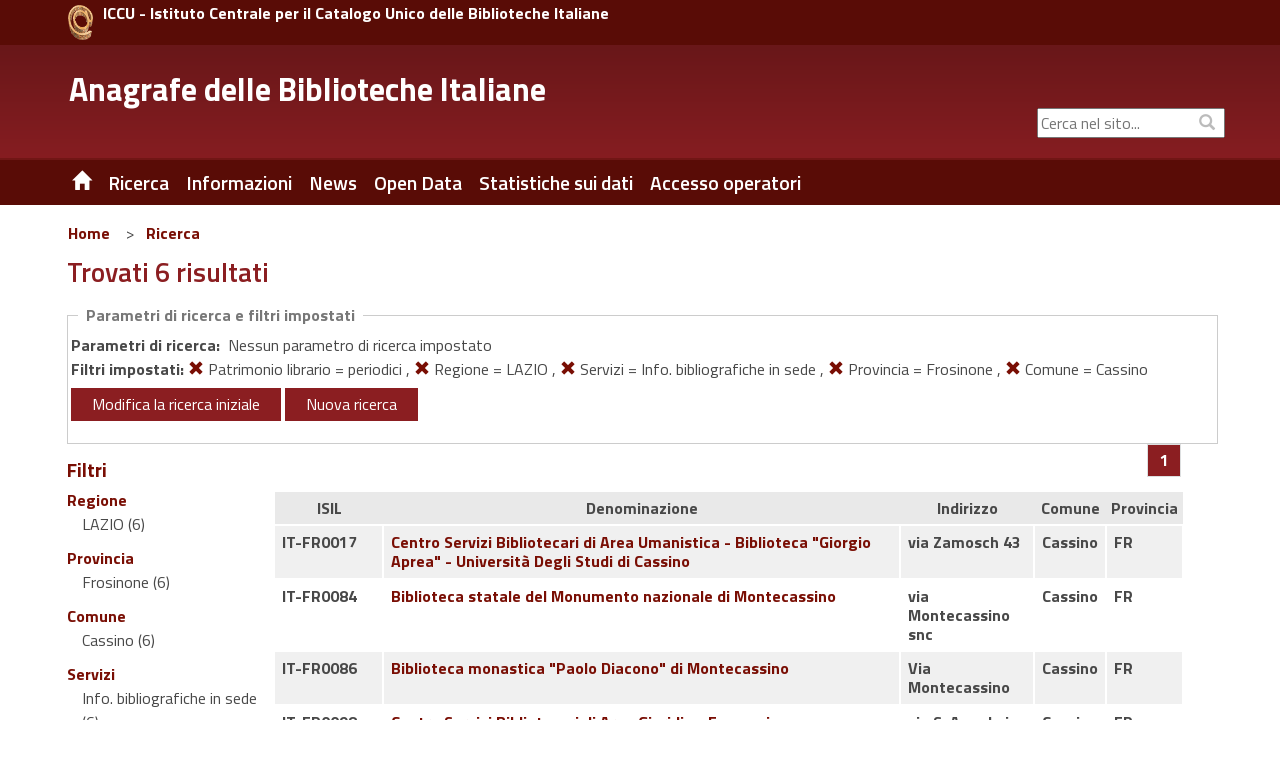

--- FILE ---
content_type: text/html;charset=UTF-8
request_url: https://anagrafe.iccu.sbn.it/it/ricerca/risultati.html?monocampo=&amp;amp;regione=ABRUZZO&amp;amp;provincia=L%27AQUILA&amp;amp;comune=&amp;amp;codice_isil=&amp;amp;ricerca_tipo=home&amp;amp;monocampo:tipo=AND&amp;amp;fl=comune_facet@L%27Aquila&amp;amp;fl=fondi_speciali_facet@Fondo%20antico&fl=patrimonio_librario_facet@periodici&fl=regione@LAZIO&fl=servizi_facet@Info.%20bibliografiche%20in%20sede&fl=provincia_facet@Frosinone&fl=comune_facet@Cassino&start=0
body_size: 10444
content:
<!DOCTYPE html>
<html lang="it" class="no-js">
	<head>
			
<title>Anagrafe delle Biblioteche Italiane Ricerca</title>

<meta http-equiv="Content-Type" content="text/html; charset=utf-8" />
<meta http-equiv="X-UA-Compatible" content="IE=Edge" />
<meta name="viewport" content="width=device-width, initial-scale=1, user-scalable=1">


	
	

<meta name="description" content="Sito Ufficiale dell&#039;Anagrafe delle Biblioteche Italiane" />
<meta name="keywords" content="Anagrafe delle Biblioteche Italiane , Biblioteche, Ricerca, " />

<link rel="shortcut icon" href="/system/modules/it.inera.opencms.anagrafe/resources/img/favicon.png" type="image/png" />

<script src="/export/system/modules/it.inera.opencms.anagrafe/resources/js/jquery.js"></script>
<script src="/export/system/modules/it.inera.opencms.anagrafe/resources/js/bootstrap.min.js"></script>
<!-- script src="/export/system/modules/it.inera.opencms.anagrafe/resources/js/mae.js"></script -->
<script src="/export/system/modules/it.inera.opencms.anagrafe/resources/js/venobox/venobox.min.js"></script>
<script src="/export/system/modules/it.inera.opencms.anagrafe/resources/js/captions.js"></script>
<script src="/export/system/modules/it.inera.opencms.anagrafe/resources/js/jquery-ui.min.js"></script>

<script src="/export/system/modules/it.inera.opencms.anagrafe/resources/lightbox2/js/lightbox.min.js"></script>

<script>
			$('a[rel="external"]').attr('target','_blank');
</script>

<link href="/export/system/modules/it.inera.opencms.anagrafe/resources/js/venobox/venobox.css" rel="stylesheet" type="text/css" />

<link href='https://fonts.googleapis.com/css?family=Titillium+Web:400,600,700&subset=latin,latin-ext' rel='stylesheet' type='text/css'/>
<link rel="stylesheet" href="https://cdnjs.cloudflare.com/ajax/libs/font-awesome/4.7.0/css/font-awesome.min.css">
<link href="/export/system/modules/it.inera.opencms.anagrafe/resources/css/bootstrap_0.css" rel="stylesheet" type="text/css" />
<link href="/export/system/modules/it.inera.opencms.anagrafe/resources/css/print.css" rel="stylesheet" type="text/css" media="print"/>        
<link href="/export/system/modules/it.inera.opencms.anagrafe/resources/css/bootstrap-custom.min.css" rel="stylesheet" type="text/css" />
<link href="/export/system/modules/it.inera.opencms.anagrafe/resources/css/normalize.min.css" rel="stylesheet" type="text/css" />
<link href="/export/system/modules/it.inera.opencms.anagrafe/resources/css/owl.carousel.min.css" rel="stylesheet" type="text/css" />
<link href="/export/system/modules/it.inera.opencms.anagrafe/resources/css/style_base.css" rel="stylesheet" type="text/css" />	
<link href="/export/system/modules/it.inera.opencms.anagrafe/resources/css/style_0.css" rel="stylesheet" type="text/css" />
<link href="/export/system/modules/it.inera.opencms.anagrafe/resources/css/jquery-ui.min.css" rel="stylesheet" type="text/css" />
<link href="/export/system/modules/it.inera.opencms.anagrafe/resources/lightbox2/css/lightbox.min.css" rel="stylesheet" type="text/css" />
        <!--[if lt IE 9]> 
        <script src="/export/system/modules/it.inera.opencms.anagrafe/resources/js/html5shiv.js" type="text/javascript"></script> 
        <script src="/export/system/modules/it.inera.opencms.anagrafe/resources/js/respond.min.js" type="text/javascript"></script>
        <![endif]--><script>var pageLocale = 'it';</script>
		</head> 
		<body dir="ltr">
		<!--[if lt IE 10]><p class="browserupgrade">You are using an <strong>outdated</strong> browser. Please <a href="http://browsehappy.com/">upgrade your browser</a> to improve your experience.</p><![endif]-->
			


	<div style="background-color:#590C06;">
		<div class="container" style="padding:5px 0;">
			<div class="row">
				<!-- HEADER MD LG -->
				<div class="col-md-24 col-lg-24 hidden-xs hidden-sm" style="padding:0 0 0 20px;">
					<a href="http://www.iccu.sbn.it" title="ICCU - Istituto Centrale per il Catalogo Unico delle Biblioteche Italiane" rel="external" style="max-width:25px; float:left; margin-right:10px;">
						<img class="img-responsive" src="/export/system/modules/it.inera.opencms.anagrafe/resources/img/loghi/chiocciola.png" alt="ICCU" />
					</a>
					<a href="http://www.iccu.sbn.it" title="ICCU - Istituto Centrale per il Catalogo Unico delle Biblioteche Italiane" rel="external" style="color:white;vertical-align:bottom">
						<strong>ICCU - Istituto Centrale per il Catalogo Unico delle Biblioteche Italiane</strong>
					</a>	
				</div>
				<!-- HEADER SM XS -->
				<div class="col-xs-24 hidden-md hidden-lg" style="padding:0 0 0 20px;">
					<a href="http://www.iccu.sbn.it" title="ICCU - Istituto Centrale per il Catalogo Unico delle Biblioteche Italiane" rel="external" style="max-width:25px; float:left; margin-right:10px;">
						<img class="img-responsive" src="/export/system/modules/it.inera.opencms.anagrafe/resources/img/loghi/chiocciola.png" alt="ICCU" />
					</a>
					<a href="http://www.iccu.sbn.it" title="ICCU - Istituto Centrale per il Catalogo Unico delle Biblioteche Italiane" rel="external" style="color:white;vertical-align:middle;">
						<strong>ICCU</strong>
					</a>	
				</div>
			</div>
		</div>
	</div>
	<div id="new_header" class="new_header" role="banner">
		<div class="container">
			<!-- HEADER MD LG -->                
			<div class="row">
				<div id="logo" class="col-lg-15 col-md-15 hidden-xs hidden-sm">
					<div class="col-md-24 col-lg-24">
						<h1>
							<a href="/it/" title="Anagrafe delle Biblioteche Italiane" >Anagrafe delle Biblioteche Italiane</a>
						</h1>
					</div>
				</div>		
				<div id="boxUtility" class="col-lg-9 col-md-9 hidden-xs hidden-sm" style="padding-right:0;" >
					<div class="row" style="margin-top:6px; margin-right:0;">
						<!--ricerca-->
						<!--<div id="ricerca_sito" class="col-lg-24 col-md-24 hidden-xs hidden-sm" role="search">
							<a href="/it/" title="ITA" style="color:white;font-weight:bold;font-size:17px;margin-right:118px">ITA</a>
							<a href="/it/" title="ITA" style="color:white;font-weight:bold;font-size:17px;margin-right:8px">ITA</a>
							<a href="/en/" title="ENG" style="color:white;font-weight:bold;font-size:17px;margin-right:75px">ENG</a>
							<a href="#" id="search_btn" class="btn btn-default" accesskey="s" style="margin-right:6px" title="Stampa la pagina"> <span ><i class="glyphicon glyphicon-print"></i><span class="sr-only">Stampa</span></span></a>
						</div>-->
						<div class="row" style="margin-top:35px;margin-left:0;margin-right:0;"> 
							<!--social-->
							<div id="social" class="col-lg-24 col-md-24 hidden-xs hidden-sm">
								<div class="social_follow">
									<div style="display: block;top: 1px;color: #bbb;position: absolute;right: 5px;padding: 5px 5px 5px 15px;margin: 0px;background-color: transparent;"><i class="glyphicon glyphicon-search"></i></div>
									<form class="navbar-form" action="/it/ricerca-sito.html" >
										<label for="cerca_q" class="sr-only">&nbsp;Cerca nel sito...</label><input type="form-control" placeholder="Cerca nel sito..."  class="text-search" id="cerca_q" name="chiave">
									</form>
									<div style="display: none" class="search navigation-result text-left">
										<div class="search-result"></div>
								</div>
							</div>
						</div><!--fine social-->  
					</div>
				</div>
			</div>
		</div>
		<!-- HEADER SM XS -->
			<div id="logo" class="logomob col-xs-24 col-sm-24 hidden-md hidden-lg">
				<div class="col-xs-24 col-sm-24 hidden-md hidden-lg">
					<h1>
						<a href="/it/" title="Anagrafe delle Biblioteche Italiane" style="vertical-align: top;">Anagrafe delle Biblioteche Italiane</a>
					</h1>
				</div>
			</div>
			<div class="row hidden-lg hidden-md" style="margin-top:5px;">
				<div class="col-xs-8 hidden-md hidden-lg" style="margin: 15px 0 0 5px;">&nbsp;
					<!--
					<a href="/it/" title="ITA" style="color:white;font-weight:bold;font-size:0.9em;margin-right:8px">ITA</a>
					<a href="/en/" title="ENG" style="color:white;font-weight:bold;font-size:0.9em;margin-right:10px">ENG</a>
					-->
				</div>
				<div class="col-xs-1 hidden-md hidden-lg" style="margin: 15px 0 0 5px;">
					<a href="/it/" title="" class=" hidden-xs hidden-sm noborder"><span class="glyphicon glyphicon-home"></span></a>			
				</div>
				<div id="boxUtilityMob" class="col-xs-15 hidden-md hidden-lg" style="text-align:right">
					<form class="navbar-form" action="" style="box-shadow:none;">
						<label for="cerca_q" class="sr-only">&nbsp;Cerca nel sito...</label><input type="form-control" placeholder="Cerca nel sito..."  class="text-search" id="cerca_q" name="" style="width:80%;font-size:0.9em"><span style="padding:2px; color:white;"><i class="glyphicon glyphicon-search"></i><span class="sr-only">Cerca</span></span>
					</form>
				</div>
			</div>
		</div>
	</div>





	<div id="header" >
		<div class="container">
			<div class="row">
				<nav id="nav" class="navbar navbar-default col-md-24 col-xs-24" role="navigation" aria-label="menu primo livello">
					<div class="container-fluid"> 
						<div class="navbar-header">
							<button type="button" class="navbar-toggle" data-toggle="collapse" data-target="#main_menu"><span class="sr-only"> Toggle navigation</span> <span class="glyphicon glyphicon-align-justify" style="color:white"></span> </button>
						</div>
						<div class="collapse navbar-collapse" id="main_menu">
							<ul class="nav menu navbar-nav">
 								<!--HOME--><li><a href="/it/" title="Home" class="hidden-xs hidden-sm noborder"><span class="glyphicon glyphicon-home"></span></a></li>
								<!--HOME MOBILE--><li class="hidden-md hidden-lg"><a href="/it/" title="Home">Home</a></li>
								
								
                                 
									 
									 
										<li class="dropdown">
										
											
											
												<a href="/it/ricerca/" title="Ricerca" class="dropdown-toggle" data-toggle="dropdown" role="button" aria-haspopup="true" aria-expanded="false">Ricerca</a><ul class="dropdown-menu">
											 
											 
												 
													 
													 
														 <li><a href="/it/ricerca/ricerca-semplice/" title="Ricerca Semplice">&nbsp;&nbsp;Ricerca Semplice&nbsp;&nbsp;</a></li>
													 
												 
											 
												 
													 
													 
														 <li><a href="/it/ricerca/ricerca-avanzata/" title="Ricerca Avanzata">&nbsp;&nbsp;Ricerca Avanzata&nbsp;&nbsp;</a></li>
													 
												 
											 
										 </ul>
											
										
										</li>
									
										
                                 
									 
									 
										<li class="dropdown">
										
											
											
												<a href="/it/informazioni/" title="Informazioni" class="dropdown-toggle" data-toggle="dropdown" role="button" aria-haspopup="true" aria-expanded="false">Informazioni</a><ul class="dropdown-menu">
											 
											 
												 
													 
													 
														 <li><a href="/it/informazioni/contatti/" title="Contatti">&nbsp;&nbsp;Contatti&nbsp;&nbsp;</a></li>
													 
												 
											 
												 
													 
													 
														 <li><a href="/it/informazioni/storia/" title="Storia">&nbsp;&nbsp;Storia&nbsp;&nbsp;</a></li>
													 
												 
											 
												 
													 
													 
														 <li><a href="/it/informazioni/cosa-e-lisil/" title="Cosa è l'ISIL">&nbsp;&nbsp;Cosa è l'ISIL&nbsp;&nbsp;</a></li>
													 
												 
											 
												 
													 
													 
														 <li><a href="/it/informazioni/formato-di-scambio/" title="Formato di scambio">&nbsp;&nbsp;Formato di scambio&nbsp;&nbsp;</a></li>
													 
												 
											 
												 
													 
													 
														 <li><a href="/it/informazioni/software-regionale-open-source/" title="Software regionale Open Source">&nbsp;&nbsp;Software regionale Open Source&nbsp;&nbsp;</a></li>
													 
												 
											 
										 </ul>
											
										
										</li>
									
										
                                 
									 
									 
										
										
											
												
												
													
														
														
															
																<li class="dropdown"><a href="/it/news/" title="News" class="dropdown-toggle">News</a></li>
															
														
													
												
											
										
                                 
									 
									 
										
										
											
												
												
													
														
														
															
																<li class="dropdown"><a href="/it/open-data/" title="Open Data" class="dropdown-toggle">Open Data</a></li>
															
														
													
												
											
										
                                 
									 
									 
										<li class="dropdown">
										
											
											
												<a href="/it/statistiche/" title="Statistiche sui dati" class="dropdown-toggle" data-toggle="dropdown" role="button" aria-haspopup="true" aria-expanded="false">Statistiche sui dati</a><ul class="dropdown-menu">
											 
											 
												 
													 
													 
														 <li><a href="/it/statistiche/statistiche-al-31-12-2024/" title="Statistiche al 31/12/2024">&nbsp;&nbsp;Statistiche al 31/12/2024&nbsp;&nbsp;</a></li>
													 
												 
											 
												 
													 
													 
														 <li><a href="/it/statistiche/statistiche-al-31-12-2023/" title="Statistiche al 31/12/2023">&nbsp;&nbsp;Statistiche al 31/12/2023&nbsp;&nbsp;</a></li>
													 
												 
											 
												 
													 
													 
														 <li><a href="/it/statistiche/statistiche-al-31-12-2022/" title="Statistiche al 31/12/2022">&nbsp;&nbsp;Statistiche al 31/12/2022&nbsp;&nbsp;</a></li>
													 
												 
											 
												 
													 
													 
														 <li><a href="/it/statistiche/statistiche-al-31-12-2021/" title="Statistiche al 31/12/2021">&nbsp;&nbsp;Statistiche al 31/12/2021&nbsp;&nbsp;</a></li>
													 
												 
											 
												 
													 
													 
														 <li><a href="/it/statistiche/statistiche-al-31-12-2020/" title="Statistiche al 31/12/2020">&nbsp;&nbsp;Statistiche al 31/12/2020&nbsp;&nbsp;</a></li>
													 
												 
											 
												 
													 
													 
														 <li><a href="/it/statistiche/statistiche-al-29-02-2020/" title="Statistiche al 29/02/2020">&nbsp;&nbsp;Statistiche al 29/02/2020&nbsp;&nbsp;</a></li>
													 
												 
											 
												 
													 
													 
														 <li><a href="/it/statistiche/statistiche-al-31-12-2018/" title="Statistiche al 31/12/2018">&nbsp;&nbsp;Statistiche al 31/12/2018&nbsp;&nbsp;</a></li>
													 
												 
											 
												 
													 
													 
														 <li><a href="/it/statistiche/statistiche-al-31-12-2017/" title="Statistiche al 31/12/2017">&nbsp;&nbsp;Statistiche al 31/12/2017&nbsp;&nbsp;</a></li>
													 
												 
											 
												 
													 
													 
														 <li><a href="/it/statistiche/statistiche-al-31-12-2016/" title="Statistiche al 31/12/2016">&nbsp;&nbsp;Statistiche al 31/12/2016&nbsp;&nbsp;</a></li>
													 
												 
											 
												 
													 
													 
														 <li><a href="/it/statistiche/statistiche-al-31-12-2015/" title="Statistiche al 31/12/2015">&nbsp;&nbsp;Statistiche al 31/12/2015&nbsp;&nbsp;</a></li>
													 
												 
											 
												 
													 
													 
														 <li><a href="/it/statistiche/statistiche-al-31-12-2014/" title="Statistiche al 31/12/2014">&nbsp;&nbsp;Statistiche al 31/12/2014&nbsp;&nbsp;</a></li>
													 
												 
											 
												 
													 
													 
														 <li><a href="/it/statistiche/statistiche-al-31-12-2013/" title="Statistiche al 31/12/2013">&nbsp;&nbsp;Statistiche al 31/12/2013&nbsp;&nbsp;</a></li>
													 
												 
											 
										 </ul>
											
										
										</li>
									
										
                                 
									 
									 
										
										
											
												
													<li class="dropdown"><a href="/it/accesso_operatori" title="Accesso operatori" class="dropdown-toggle" rel="external">Accesso operatori</a></li>
												
												
											
										
                                 
									 
									 
										
										
											
												
												
													
														
														
															
														
													
												
											
										
                                 
								 <!-- VOCI DEL MENU FOOTER CHE NEL MOBILE VANNO INSIEME ALLE ALTRE NELL'HAMBURGER -->
								
								
 								
									
 								
									
 								
									
 								
									
										<li class="dropdown hidden-sm hidden-md hidden-lg"><a href="/it/footer/mappa-del-sito/" title="Mappa del sito" class="dropdown-toggle" data-toggle="dropdown" role="button" aria-haspopup="true" aria-expanded="false">Mappa del sito</a>
											
											
										</li>
									
 								
							</ul>
						</div>
					</div>
				</nav>
			</div>
		</div>
	</div>
<div class="container content">
				<div id="main" role="main">                
					<div class="row">
						



	<div class="col-md-24 hidden-xs hidden-sm">
			<nav class="" aria-label="sei qui:" role="navigation">
				<ul class="Breadcrumb">
					
					<li class="Breadcrumb-item"><a  class="Breadcrumb-primo" href="/it/">Home</a></li> &nbsp;&gt;&nbsp;<li class="Breadcrumb-item"><a  class="Breadcrumb-link" href="/it/ricerca/">Ricerca</a></li>  
				</ul>
			</nav>
	</div>
</div>	
					<div class="row">
						<div id="articolo_centro" class="col-xs-24 padding_articolo item-page">
							<div  id="contenuto-pagina" >

	
	
		
			<div>
		
		<h1>
			Trovati&nbsp;6&nbsp;risultati
		</h1><div class="ricerca">    
			<p class="ricerca_didascalia">Parametri di ricerca e filtri impostati</p>
			<div class="row">
					<strong>Parametri di ricerca:</strong>&nbsp;
































































































Nessun parametro di ricerca impostato




<br/>
<strong>Filtri impostati: </strong>

	

	

	

	

	

	

	

	

	

	
		
		
		
			
			
			
			
			
			
			
			
				<a href="risultati.html?monocampo=&amp;amp;amp;regione=ABRUZZO&amp;amp;amp;provincia=L&#039;AQUILA&amp;amp;amp;comune=&amp;amp;amp;codice_isil=&amp;amp;amp;ricerca_tipo=home&amp;amp;amp;monocampo:tipo=AND&amp;amp;amp;fl=comune_facet@L&#039;Aquila&amp;amp;amp;fl=fondi_speciali_facet@Fondo antico&amp;fl=regione@LAZIO&amp;fl=servizi_facet@Info. bibliografiche in sede&amp;fl=provincia_facet@Frosinone&amp;fl=comune_facet@Cassino&amp;start=0" title=""><span class="glyphicon glyphicon-remove"></span></a> Patrimonio librario = periodici
			
			
			
		
		
	

	
		
		, 
		
			
				
				
					
						
							
						
						
					
					
				
				
					
						
							
						
						
					
					
				
				<a href="risultati.html?monocampo=&amp;amp;amp;regione=ABRUZZO&amp;amp;amp;provincia=L&#039;AQUILA&amp;amp;amp;comune=&amp;amp;amp;codice_isil=&amp;amp;amp;ricerca_tipo=home&amp;amp;amp;monocampo:tipo=AND&amp;amp;amp;fl=comune_facet@L&#039;Aquila&amp;amp;amp;fl=fondi_speciali_facet@Fondo antico&amp;fl=patrimonio_librario_facet@periodici&amp;fl=servizi_facet@Info. bibliografiche in sede&amp;fl=comune_facet@Cassino&amp;start=0" title=""><span class="glyphicon glyphicon-remove"></span></a> Regione = LAZIO
			
			
			
			
			
			
			
			
			
			
		
		
	

	
		
		, 
		
			
			
			
			
			
			
			
			
			
				<a href="risultati.html?monocampo=&amp;amp;amp;regione=ABRUZZO&amp;amp;amp;provincia=L&#039;AQUILA&amp;amp;amp;comune=&amp;amp;amp;codice_isil=&amp;amp;amp;ricerca_tipo=home&amp;amp;amp;monocampo:tipo=AND&amp;amp;amp;fl=comune_facet@L&#039;Aquila&amp;amp;amp;fl=fondi_speciali_facet@Fondo antico&amp;fl=patrimonio_librario_facet@periodici&amp;fl=regione@LAZIO&amp;fl=provincia_facet@Frosinone&amp;fl=comune_facet@Cassino&amp;start=0" title=""><span class="glyphicon glyphicon-remove"></span></a> Servizi = Info. bibliografiche in sede
			
			
		
		
	

	
		
		, 
		
			
			
				
				
					
						
							
						
						
					
					
				
				<a href="risultati.html?monocampo=&amp;amp;amp;regione=ABRUZZO&amp;amp;amp;provincia=L&#039;AQUILA&amp;amp;amp;comune=&amp;amp;amp;codice_isil=&amp;amp;amp;ricerca_tipo=home&amp;amp;amp;monocampo:tipo=AND&amp;amp;amp;fl=comune_facet@L&#039;Aquila&amp;amp;amp;fl=fondi_speciali_facet@Fondo antico&amp;fl=patrimonio_librario_facet@periodici&amp;fl=regione@LAZIO&amp;fl=servizi_facet@Info. bibliografiche in sede&amp;fl=comune_facet@Cassino&amp;start=0" title=""><span class="glyphicon glyphicon-remove"></span></a> Provincia = Frosinone
			
			
			
			
			
			
			
			
			
		
		
	

	
		
		, 
		
			
			
			
				<a href="risultati.html?monocampo=&amp;amp;amp;regione=ABRUZZO&amp;amp;amp;provincia=L&#039;AQUILA&amp;amp;amp;comune=&amp;amp;amp;codice_isil=&amp;amp;amp;ricerca_tipo=home&amp;amp;amp;monocampo:tipo=AND&amp;amp;amp;fl=comune_facet@L&#039;Aquila&amp;amp;amp;fl=fondi_speciali_facet@Fondo antico&amp;fl=patrimonio_librario_facet@periodici&amp;fl=regione@LAZIO&amp;fl=servizi_facet@Info. bibliografiche in sede&amp;fl=provincia_facet@Frosinone&amp;start=0" title=""><span class="glyphicon glyphicon-remove"></span></a> Comune = Cassino
			
			
			
			
			
			
			
			
		
		
	

	

</div>
			<div class="row">
					<!--<form role="form" name="ricerca" action="#" method="get"> -->
						<a href="/it/?monocampo=&amp;amp;regione=ABRUZZO&amp;amp;provincia=L'AQUILA&amp;amp;comune=&amp;amp;codice_isil=&amp;amp;ricerca_tipo=home&amp;amp;monocampo:tipo=AND&amp;amp;fl=comune_facet@L'Aquila&amp;amp;fl=fondi_speciali_facet@Fondo antico&fl=patrimonio_librario_facet@periodici&fl=regione@LAZIO&fl=servizi_facet@Info. bibliografiche in sede&fl=provincia_facet@Frosinone&fl=comune_facet@Cassino&start=0" class="btn btn-primary">Modifica la ricerca iniziale</a>
							<!--
						<a href="/it/salvaricerca.html?url=/it/ricerca/risultati.html?monocampo%3D%26amp%3Bamp%3Bregione%3DABRUZZO%26amp%3Bamp%3Bprovincia%3DL%27AQUILA%26amp%3Bamp%3Bcomune%3D%26amp%3Bamp%3Bcodice_isil%3D%26amp%3Bamp%3Bricerca_tipo%3Dhome%26amp%3Bamp%3Bmonocampo%3Atipo%3DAND%26amp%3Bamp%3Bfl%3Dcomune_facet%40L%27Aquila%26amp%3Bamp%3Bfl%3Dfondi_speciali_facet%40Fondo+antico%26fl%3Dpatrimonio_librario_facet%40periodici%26fl%3Dregione%40LAZIO%26fl%3Dservizi_facet%40Info.+bibliografiche+in+sede%26fl%3Dprovincia_facet%40Frosinone%26fl%3Dcomune_facet%40Cassino%26start%3D0" class="btn btn-primary">
							Salva la ricerca corrente</a>
						-->
						<a href="/it/" class="btn btn-primary">Nuova ricerca</a>
							<!-- </form> -->
			</div>
		</div>
		
		<div class="row">
			<div class="hidden-xs hidden-sm col-md-4" id="facet_box_id">
				




	
	
		
	




<h2 class="biblio-facet-name">
	Filtri
</h2>


	
	<!-- Faccette -->
	<ul class="faccette"><li><span class="biblio-facet-name">Regione</span><ul class="collapse in" aria-expanded="true" id="collapse-1"><span class="link_facet">LAZIO (6)
											</span><li></li></ul></li><li><span class="biblio-facet-name">Provincia</span><ul class="collapse in" aria-expanded="true" id="collapse-2"><span class="link_facet">Frosinone (6)
											</span><li></li></ul></li><li><span class="biblio-facet-name">Comune</span><ul class="collapse in" aria-expanded="true" id="collapse-3"><span class="link_facet">Cassino (6)
											</span><li></li></ul></li><li><span class="biblio-facet-name">Servizi</span><ul class="collapse in" aria-expanded="true" id="collapse-4"><span class="link_facet">Info. bibliografiche in sede (6)
											</span><li><a title="" class="link_facet" href="risultati.html?monocampo=&amp;amp;amp;regione=ABRUZZO&amp;amp;amp;provincia=L'AQUILA&amp;amp;amp;comune=&amp;amp;amp;codice_isil=&amp;amp;amp;ricerca_tipo=home&amp;amp;amp;monocampo:tipo=AND&amp;amp;amp;fl=comune_facet@L'Aquila&amp;amp;amp;fl=fondi_speciali_facet@Fondo antico&amp;fl=patrimonio_librario_facet@periodici&amp;fl=regione@LAZIO&amp;fl=servizi_facet@Info. bibliografiche in sede&amp;fl=provincia_facet@Frosinone&amp;fl=comune_facet@Cassino&amp;fl=servizi_facet@Info. bibliografiche esterne&amp;start=0">Info. bibliografiche esterne (4)
												</a></li><li><a title="" class="link_facet" href="risultati.html?monocampo=&amp;amp;amp;regione=ABRUZZO&amp;amp;amp;provincia=L'AQUILA&amp;amp;amp;comune=&amp;amp;amp;codice_isil=&amp;amp;amp;ricerca_tipo=home&amp;amp;amp;monocampo:tipo=AND&amp;amp;amp;fl=comune_facet@L'Aquila&amp;amp;amp;fl=fondi_speciali_facet@Fondo antico&amp;fl=patrimonio_librario_facet@periodici&amp;fl=regione@LAZIO&amp;fl=servizi_facet@Info. bibliografiche in sede&amp;fl=provincia_facet@Frosinone&amp;fl=comune_facet@Cassino&amp;fl=servizi_facet@Prestito internazionale&amp;start=0">Prestito internazionale (3)
												</a></li><li><a title="" class="link_facet" href="risultati.html?monocampo=&amp;amp;amp;regione=ABRUZZO&amp;amp;amp;provincia=L'AQUILA&amp;amp;amp;comune=&amp;amp;amp;codice_isil=&amp;amp;amp;ricerca_tipo=home&amp;amp;amp;monocampo:tipo=AND&amp;amp;amp;fl=comune_facet@L'Aquila&amp;amp;amp;fl=fondi_speciali_facet@Fondo antico&amp;fl=patrimonio_librario_facet@periodici&amp;fl=regione@LAZIO&amp;fl=servizi_facet@Info. bibliografiche in sede&amp;fl=provincia_facet@Frosinone&amp;fl=comune_facet@Cassino&amp;fl=servizi_facet@Prestito nazionale&amp;start=0">Prestito nazionale (3)
												</a></li><li><a title="" class="link_facet" href="risultati.html?monocampo=&amp;amp;amp;regione=ABRUZZO&amp;amp;amp;provincia=L'AQUILA&amp;amp;amp;comune=&amp;amp;amp;codice_isil=&amp;amp;amp;ricerca_tipo=home&amp;amp;amp;monocampo:tipo=AND&amp;amp;amp;fl=comune_facet@L'Aquila&amp;amp;amp;fl=fondi_speciali_facet@Fondo antico&amp;fl=patrimonio_librario_facet@periodici&amp;fl=regione@LAZIO&amp;fl=servizi_facet@Info. bibliografiche in sede&amp;fl=provincia_facet@Frosinone&amp;fl=comune_facet@Cassino&amp;fl=servizi_facet@Reference: locale&amp;start=0">Reference: locale (3)
												</a></li><li><a href="#" onClick="
					sendRequest(&quot;monocampo=&amp;amp;amp;regione=ABRUZZO&amp;amp;amp;provincia=L%27AQUILA&amp;amp;amp;comune=&amp;amp;amp;codice_isil=&amp;amp;amp;ricerca_tipo=home&amp;amp;amp;monocampo:tipo=AND&amp;amp;amp;fl=comune_facet@L%27Aquila&amp;amp;amp;fl=fondi_speciali_facet@Fondo%20antico&amp;fl=patrimonio_librario_facet@periodici&amp;fl=regione@LAZIO&amp;fl=servizi_facet@Info.%20bibliografiche%20in%20sede&amp;fl=provincia_facet@Frosinone&amp;fl=comune_facet@Cassino&amp;start=0&amp;f.servizi_facet.facet.limit=51&quot;);return false;
				"><span class="glyphicon glyphicon-plus"></span></a><a href="#" onClick="
			sendRequest(&quot;monocampo=&amp;amp;amp;regione=ABRUZZO&amp;amp;amp;provincia=L%27AQUILA&amp;amp;amp;comune=&amp;amp;amp;codice_isil=&amp;amp;amp;ricerca_tipo=home&amp;amp;amp;monocampo:tipo=AND&amp;amp;amp;fl=comune_facet@L%27Aquila&amp;amp;amp;fl=fondi_speciali_facet@Fondo%20antico&amp;fl=patrimonio_librario_facet@periodici&amp;fl=regione@LAZIO&amp;fl=servizi_facet@Info.%20bibliografiche%20in%20sede&amp;fl=provincia_facet@Frosinone&amp;fl=comune_facet@Cassino&amp;start=0&amp;f.servizi_facet.facet.offset=5&quot;);return false;
		"><span class="glyphicon glyphicon-forward biblio-facet-r"></span></a></li></ul></li><li><span class="biblio-facet-name">Accesso handicap</span><ul class="collapse in" aria-expanded="true" id="collapse-5"><li><a title="" class="link_facet" href="risultati.html?monocampo=&amp;amp;amp;regione=ABRUZZO&amp;amp;amp;provincia=L'AQUILA&amp;amp;amp;comune=&amp;amp;amp;codice_isil=&amp;amp;amp;ricerca_tipo=home&amp;amp;amp;monocampo:tipo=AND&amp;amp;amp;fl=comune_facet@L'Aquila&amp;amp;amp;fl=fondi_speciali_facet@Fondo antico&amp;fl=patrimonio_librario_facet@periodici&amp;fl=regione@LAZIO&amp;fl=servizi_facet@Info. bibliografiche in sede&amp;fl=provincia_facet@Frosinone&amp;fl=comune_facet@Cassino&amp;fl=accessibilita_facet@Non accessibile&amp;start=0">Non accessibile (2)
												</a></li><li><a title="" class="link_facet" href="risultati.html?monocampo=&amp;amp;amp;regione=ABRUZZO&amp;amp;amp;provincia=L'AQUILA&amp;amp;amp;comune=&amp;amp;amp;codice_isil=&amp;amp;amp;ricerca_tipo=home&amp;amp;amp;monocampo:tipo=AND&amp;amp;amp;fl=comune_facet@L'Aquila&amp;amp;amp;fl=fondi_speciali_facet@Fondo antico&amp;fl=patrimonio_librario_facet@periodici&amp;fl=regione@LAZIO&amp;fl=servizi_facet@Info. bibliografiche in sede&amp;fl=provincia_facet@Frosinone&amp;fl=comune_facet@Cassino&amp;fl=accessibilita_facet@Completamente&amp;start=0">Completamente (1)
												</a></li><li></li></ul></li><li><span class="biblio-facet-name">Fasce orarie</span><ul class="collapse in" aria-expanded="true" id="collapse-6"><span class="link_facet">Mattina (6)
											</span><li><a title="" class="link_facet" href="risultati.html?monocampo=&amp;amp;amp;regione=ABRUZZO&amp;amp;amp;provincia=L'AQUILA&amp;amp;amp;comune=&amp;amp;amp;codice_isil=&amp;amp;amp;ricerca_tipo=home&amp;amp;amp;monocampo:tipo=AND&amp;amp;amp;fl=comune_facet@L'Aquila&amp;amp;amp;fl=fondi_speciali_facet@Fondo antico&amp;fl=patrimonio_librario_facet@periodici&amp;fl=regione@LAZIO&amp;fl=servizi_facet@Info. bibliografiche in sede&amp;fl=provincia_facet@Frosinone&amp;fl=comune_facet@Cassino&amp;fl=orario_ufficiale_fasce@Pomeriggio&amp;start=0">Pomeriggio (4)
												</a></li><li><a title="" class="link_facet" href="risultati.html?monocampo=&amp;amp;amp;regione=ABRUZZO&amp;amp;amp;provincia=L'AQUILA&amp;amp;amp;comune=&amp;amp;amp;codice_isil=&amp;amp;amp;ricerca_tipo=home&amp;amp;amp;monocampo:tipo=AND&amp;amp;amp;fl=comune_facet@L'Aquila&amp;amp;amp;fl=fondi_speciali_facet@Fondo antico&amp;fl=patrimonio_librario_facet@periodici&amp;fl=regione@LAZIO&amp;fl=servizi_facet@Info. bibliografiche in sede&amp;fl=provincia_facet@Frosinone&amp;fl=comune_facet@Cassino&amp;fl=orario_ufficiale_fasce@Festivo&amp;start=0">Festivo (1)
												</a></li><li></li></ul></li><li><span class="biblio-facet-name">Patrimonio librario</span><ul class="collapse in" aria-expanded="true" id="collapse-7"><span class="link_facet">periodici (6)
											</span><span class="link_facet">periodici correnti (6)
											</span><span class="link_facet">volumi ed opuscoli (6)
											</span><li><a title="" class="link_facet" href="risultati.html?monocampo=&amp;amp;amp;regione=ABRUZZO&amp;amp;amp;provincia=L'AQUILA&amp;amp;amp;comune=&amp;amp;amp;codice_isil=&amp;amp;amp;ricerca_tipo=home&amp;amp;amp;monocampo:tipo=AND&amp;amp;amp;fl=comune_facet@L'Aquila&amp;amp;amp;fl=fondi_speciali_facet@Fondo antico&amp;fl=patrimonio_librario_facet@periodici&amp;fl=regione@LAZIO&amp;fl=servizi_facet@Info. bibliografiche in sede&amp;fl=provincia_facet@Frosinone&amp;fl=comune_facet@Cassino&amp;fl=patrimonio_librario_facet@carte geografiche e mappe&amp;start=0">carte geografiche e mappe (3)
												</a></li><li><a title="" class="link_facet" href="risultati.html?monocampo=&amp;amp;amp;regione=ABRUZZO&amp;amp;amp;provincia=L'AQUILA&amp;amp;amp;comune=&amp;amp;amp;codice_isil=&amp;amp;amp;ricerca_tipo=home&amp;amp;amp;monocampo:tipo=AND&amp;amp;amp;fl=comune_facet@L'Aquila&amp;amp;amp;fl=fondi_speciali_facet@Fondo antico&amp;fl=patrimonio_librario_facet@periodici&amp;fl=regione@LAZIO&amp;fl=servizi_facet@Info. bibliografiche in sede&amp;fl=provincia_facet@Frosinone&amp;fl=comune_facet@Cassino&amp;fl=patrimonio_librario_facet@incunaboli&amp;start=0">incunaboli (2)
												</a></li><li><a href="#" onClick="
					sendRequest(&quot;monocampo=&amp;amp;amp;regione=ABRUZZO&amp;amp;amp;provincia=L%27AQUILA&amp;amp;amp;comune=&amp;amp;amp;codice_isil=&amp;amp;amp;ricerca_tipo=home&amp;amp;amp;monocampo:tipo=AND&amp;amp;amp;fl=comune_facet@L%27Aquila&amp;amp;amp;fl=fondi_speciali_facet@Fondo%20antico&amp;fl=patrimonio_librario_facet@periodici&amp;fl=regione@LAZIO&amp;fl=servizi_facet@Info.%20bibliografiche%20in%20sede&amp;fl=provincia_facet@Frosinone&amp;fl=comune_facet@Cassino&amp;start=0&amp;f.patrimonio_librario_facet.facet.limit=51&quot;);return false;
				"><span class="glyphicon glyphicon-plus"></span></a><a href="#" onClick="
			sendRequest(&quot;monocampo=&amp;amp;amp;regione=ABRUZZO&amp;amp;amp;provincia=L%27AQUILA&amp;amp;amp;comune=&amp;amp;amp;codice_isil=&amp;amp;amp;ricerca_tipo=home&amp;amp;amp;monocampo:tipo=AND&amp;amp;amp;fl=comune_facet@L%27Aquila&amp;amp;amp;fl=fondi_speciali_facet@Fondo%20antico&amp;fl=patrimonio_librario_facet@periodici&amp;fl=regione@LAZIO&amp;fl=servizi_facet@Info.%20bibliografiche%20in%20sede&amp;fl=provincia_facet@Frosinone&amp;fl=comune_facet@Cassino&amp;start=0&amp;f.patrimonio_librario_facet.facet.offset=5&quot;);return false;
		"><span class="glyphicon glyphicon-forward biblio-facet-r"></span></a></li></ul></li><li><span class="biblio-facet-name">Classificazione</span><ul class="collapse in" aria-expanded="true" id="collapse-8"><li><a title="" class="link_facet" href="risultati.html?monocampo=&amp;amp;amp;regione=ABRUZZO&amp;amp;amp;provincia=L'AQUILA&amp;amp;amp;comune=&amp;amp;amp;codice_isil=&amp;amp;amp;ricerca_tipo=home&amp;amp;amp;monocampo:tipo=AND&amp;amp;amp;fl=comune_facet@L'Aquila&amp;amp;amp;fl=fondi_speciali_facet@Fondo antico&amp;fl=patrimonio_librario_facet@periodici&amp;fl=regione@LAZIO&amp;fl=servizi_facet@Info. bibliografiche in sede&amp;fl=provincia_facet@Frosinone&amp;fl=comune_facet@Cassino&amp;fl=codice_dewey@340&amp;start=0">340 (2)
												</a></li><li><a title="" class="link_facet" href="risultati.html?monocampo=&amp;amp;amp;regione=ABRUZZO&amp;amp;amp;provincia=L'AQUILA&amp;amp;amp;comune=&amp;amp;amp;codice_isil=&amp;amp;amp;ricerca_tipo=home&amp;amp;amp;monocampo:tipo=AND&amp;amp;amp;fl=comune_facet@L'Aquila&amp;amp;amp;fl=fondi_speciali_facet@Fondo antico&amp;fl=patrimonio_librario_facet@periodici&amp;fl=regione@LAZIO&amp;fl=servizi_facet@Info. bibliografiche in sede&amp;fl=provincia_facet@Frosinone&amp;fl=comune_facet@Cassino&amp;fl=codice_dewey@002.09&amp;start=0">002.09 (1)
												</a></li><li><a title="" class="link_facet" href="risultati.html?monocampo=&amp;amp;amp;regione=ABRUZZO&amp;amp;amp;provincia=L'AQUILA&amp;amp;amp;comune=&amp;amp;amp;codice_isil=&amp;amp;amp;ricerca_tipo=home&amp;amp;amp;monocampo:tipo=AND&amp;amp;amp;fl=comune_facet@L'Aquila&amp;amp;amp;fl=fondi_speciali_facet@Fondo antico&amp;fl=patrimonio_librario_facet@periodici&amp;fl=regione@LAZIO&amp;fl=servizi_facet@Info. bibliografiche in sede&amp;fl=provincia_facet@Frosinone&amp;fl=comune_facet@Cassino&amp;fl=codice_dewey@100&amp;start=0">100 (1)
												</a></li><li><a title="" class="link_facet" href="risultati.html?monocampo=&amp;amp;amp;regione=ABRUZZO&amp;amp;amp;provincia=L'AQUILA&amp;amp;amp;comune=&amp;amp;amp;codice_isil=&amp;amp;amp;ricerca_tipo=home&amp;amp;amp;monocampo:tipo=AND&amp;amp;amp;fl=comune_facet@L'Aquila&amp;amp;amp;fl=fondi_speciali_facet@Fondo antico&amp;fl=patrimonio_librario_facet@periodici&amp;fl=regione@LAZIO&amp;fl=servizi_facet@Info. bibliografiche in sede&amp;fl=provincia_facet@Frosinone&amp;fl=comune_facet@Cassino&amp;fl=codice_dewey@200&amp;start=0">200 (1)
												</a></li><li><a title="" class="link_facet" href="risultati.html?monocampo=&amp;amp;amp;regione=ABRUZZO&amp;amp;amp;provincia=L'AQUILA&amp;amp;amp;comune=&amp;amp;amp;codice_isil=&amp;amp;amp;ricerca_tipo=home&amp;amp;amp;monocampo:tipo=AND&amp;amp;amp;fl=comune_facet@L'Aquila&amp;amp;amp;fl=fondi_speciali_facet@Fondo antico&amp;fl=patrimonio_librario_facet@periodici&amp;fl=regione@LAZIO&amp;fl=servizi_facet@Info. bibliografiche in sede&amp;fl=provincia_facet@Frosinone&amp;fl=comune_facet@Cassino&amp;fl=codice_dewey@270&amp;start=0">270 (1)
												</a></li><li><a href="#" onClick="
					sendRequest(&quot;monocampo=&amp;amp;amp;regione=ABRUZZO&amp;amp;amp;provincia=L%27AQUILA&amp;amp;amp;comune=&amp;amp;amp;codice_isil=&amp;amp;amp;ricerca_tipo=home&amp;amp;amp;monocampo:tipo=AND&amp;amp;amp;fl=comune_facet@L%27Aquila&amp;amp;amp;fl=fondi_speciali_facet@Fondo%20antico&amp;fl=patrimonio_librario_facet@periodici&amp;fl=regione@LAZIO&amp;fl=servizi_facet@Info.%20bibliografiche%20in%20sede&amp;fl=provincia_facet@Frosinone&amp;fl=comune_facet@Cassino&amp;start=0&amp;f.codice_dewey.facet.limit=51&quot;);return false;
				"><span class="glyphicon glyphicon-plus"></span></a><a href="#" onClick="
			sendRequest(&quot;monocampo=&amp;amp;amp;regione=ABRUZZO&amp;amp;amp;provincia=L%27AQUILA&amp;amp;amp;comune=&amp;amp;amp;codice_isil=&amp;amp;amp;ricerca_tipo=home&amp;amp;amp;monocampo:tipo=AND&amp;amp;amp;fl=comune_facet@L%27Aquila&amp;amp;amp;fl=fondi_speciali_facet@Fondo%20antico&amp;fl=patrimonio_librario_facet@periodici&amp;fl=regione@LAZIO&amp;fl=servizi_facet@Info.%20bibliografiche%20in%20sede&amp;fl=provincia_facet@Frosinone&amp;fl=comune_facet@Cassino&amp;start=0&amp;f.codice_dewey.facet.offset=5&quot;);return false;
		"><span class="glyphicon glyphicon-forward biblio-facet-r"></span></a></li></ul></li><li><span class="biblio-facet-name">Sezioni speciali</span><ul class="collapse in" aria-expanded="true" id="collapse-9"><li><a title="" class="link_facet" href="risultati.html?monocampo=&amp;amp;amp;regione=ABRUZZO&amp;amp;amp;provincia=L'AQUILA&amp;amp;amp;comune=&amp;amp;amp;codice_isil=&amp;amp;amp;ricerca_tipo=home&amp;amp;amp;monocampo:tipo=AND&amp;amp;amp;fl=comune_facet@L'Aquila&amp;amp;amp;fl=fondi_speciali_facet@Fondo antico&amp;fl=patrimonio_librario_facet@periodici&amp;fl=regione@LAZIO&amp;fl=servizi_facet@Info. bibliografiche in sede&amp;fl=provincia_facet@Frosinone&amp;fl=comune_facet@Cassino&amp;fl=sezioni_speciali@letteratura del '900&amp;start=0">letteratura del '900 (1)
												</a></li><li></li></ul></li><li><span class="biblio-facet-name">Fondi speciali</span><ul class="collapse in" aria-expanded="true" id="collapse-10"><li><a title="" class="link_facet" href="risultati.html?monocampo=&amp;amp;amp;regione=ABRUZZO&amp;amp;amp;provincia=L'AQUILA&amp;amp;amp;comune=&amp;amp;amp;codice_isil=&amp;amp;amp;ricerca_tipo=home&amp;amp;amp;monocampo:tipo=AND&amp;amp;amp;fl=comune_facet@L'Aquila&amp;amp;amp;fl=fondi_speciali_facet@Fondo antico&amp;fl=patrimonio_librario_facet@periodici&amp;fl=regione@LAZIO&amp;fl=servizi_facet@Info. bibliografiche in sede&amp;fl=provincia_facet@Frosinone&amp;fl=comune_facet@Cassino&amp;fl=fondi_speciali_facet@Donazione Enzo Santarelli&amp;start=0">Donazione Enzo Santarelli (1)
												</a></li><li><a title="" class="link_facet" href="risultati.html?monocampo=&amp;amp;amp;regione=ABRUZZO&amp;amp;amp;provincia=L'AQUILA&amp;amp;amp;comune=&amp;amp;amp;codice_isil=&amp;amp;amp;ricerca_tipo=home&amp;amp;amp;monocampo:tipo=AND&amp;amp;amp;fl=comune_facet@L'Aquila&amp;amp;amp;fl=fondi_speciali_facet@Fondo antico&amp;fl=patrimonio_librario_facet@periodici&amp;fl=regione@LAZIO&amp;fl=servizi_facet@Info. bibliografiche in sede&amp;fl=provincia_facet@Frosinone&amp;fl=comune_facet@Cassino&amp;fl=fondi_speciali_facet@Donazione Filosa Vocaturo&amp;start=0">Donazione Filosa Vocaturo (1)
												</a></li><li><a title="" class="link_facet" href="risultati.html?monocampo=&amp;amp;amp;regione=ABRUZZO&amp;amp;amp;provincia=L'AQUILA&amp;amp;amp;comune=&amp;amp;amp;codice_isil=&amp;amp;amp;ricerca_tipo=home&amp;amp;amp;monocampo:tipo=AND&amp;amp;amp;fl=comune_facet@L'Aquila&amp;amp;amp;fl=fondi_speciali_facet@Fondo antico&amp;fl=patrimonio_librario_facet@periodici&amp;fl=regione@LAZIO&amp;fl=servizi_facet@Info. bibliografiche in sede&amp;fl=provincia_facet@Frosinone&amp;fl=comune_facet@Cassino&amp;fl=fondi_speciali_facet@Donazione Francesco Agostini&amp;start=0">Donazione Francesco Agostini (1)
												</a></li><li><a title="" class="link_facet" href="risultati.html?monocampo=&amp;amp;amp;regione=ABRUZZO&amp;amp;amp;provincia=L'AQUILA&amp;amp;amp;comune=&amp;amp;amp;codice_isil=&amp;amp;amp;ricerca_tipo=home&amp;amp;amp;monocampo:tipo=AND&amp;amp;amp;fl=comune_facet@L'Aquila&amp;amp;amp;fl=fondi_speciali_facet@Fondo antico&amp;fl=patrimonio_librario_facet@periodici&amp;fl=regione@LAZIO&amp;fl=servizi_facet@Info. bibliografiche in sede&amp;fl=provincia_facet@Frosinone&amp;fl=comune_facet@Cassino&amp;fl=fondi_speciali_facet@Donazione Francesco Arnaldi&amp;start=0">Donazione Francesco Arnaldi (1)
												</a></li><li><a title="" class="link_facet" href="risultati.html?monocampo=&amp;amp;amp;regione=ABRUZZO&amp;amp;amp;provincia=L'AQUILA&amp;amp;amp;comune=&amp;amp;amp;codice_isil=&amp;amp;amp;ricerca_tipo=home&amp;amp;amp;monocampo:tipo=AND&amp;amp;amp;fl=comune_facet@L'Aquila&amp;amp;amp;fl=fondi_speciali_facet@Fondo antico&amp;fl=patrimonio_librario_facet@periodici&amp;fl=regione@LAZIO&amp;fl=servizi_facet@Info. bibliografiche in sede&amp;fl=provincia_facet@Frosinone&amp;fl=comune_facet@Cassino&amp;fl=fondi_speciali_facet@Donazione Stelio Ritti&amp;start=0">Donazione Stelio Ritti (1)
												</a></li><li></li></ul></li></ul>
	<!-- Faccette -->


</div>
			<div class="hidden-md hidden-lg col-sm-24" id="facet_box_id">
				




	
	
		
	




<h2 class="biblio-facet-name" onclick="visualizzaFaccetteMobile(); return false;">
	Filtri<i id="freccia_giu_facet" class="glyphicon glyphicon-chevron-down"></i><i style="display:none;" id="freccia_su_facet" class="glyphicon glyphicon-chevron-up"></i>
</h2>


<div id="facet_mob_details" style="display: none;">
	
		
		<!-- Faccette -->
		<ul class="faccette"><li><span class="biblio-facet-name">Regione</span><ul class="collapse in" aria-expanded="true" id="collapse-1"><span class="link_facet">LAZIO (6)
											</span></ul></li><li><span class="biblio-facet-name">Provincia</span><ul class="collapse in" aria-expanded="true" id="collapse-2"><span class="link_facet">Frosinone (6)
											</span></ul></li><li><span class="biblio-facet-name">Comune</span><ul class="collapse in" aria-expanded="true" id="collapse-3"><span class="link_facet">Cassino (6)
											</span></ul></li><li><span class="biblio-facet-name">Servizi</span><ul class="collapse in" aria-expanded="true" id="collapse-4"><span class="link_facet">Info. bibliografiche in sede (6)
											</span><li><a title="" class="link_facet" href="risultati.html?monocampo=&amp;amp;amp;regione=ABRUZZO&amp;amp;amp;provincia=L'AQUILA&amp;amp;amp;comune=&amp;amp;amp;codice_isil=&amp;amp;amp;ricerca_tipo=home&amp;amp;amp;monocampo:tipo=AND&amp;amp;amp;fl=comune_facet@L'Aquila&amp;amp;amp;fl=fondi_speciali_facet@Fondo antico&amp;fl=patrimonio_librario_facet@periodici&amp;fl=regione@LAZIO&amp;fl=servizi_facet@Info. bibliografiche in sede&amp;fl=provincia_facet@Frosinone&amp;fl=comune_facet@Cassino&amp;fl=servizi_facet@Info. bibliografiche esterne&amp;start=0">Info. bibliografiche esterne (4)
												</a></li><li><a title="" class="link_facet" href="risultati.html?monocampo=&amp;amp;amp;regione=ABRUZZO&amp;amp;amp;provincia=L'AQUILA&amp;amp;amp;comune=&amp;amp;amp;codice_isil=&amp;amp;amp;ricerca_tipo=home&amp;amp;amp;monocampo:tipo=AND&amp;amp;amp;fl=comune_facet@L'Aquila&amp;amp;amp;fl=fondi_speciali_facet@Fondo antico&amp;fl=patrimonio_librario_facet@periodici&amp;fl=regione@LAZIO&amp;fl=servizi_facet@Info. bibliografiche in sede&amp;fl=provincia_facet@Frosinone&amp;fl=comune_facet@Cassino&amp;fl=servizi_facet@Prestito internazionale&amp;start=0">Prestito internazionale (3)
												</a></li><li><a title="" class="link_facet" href="risultati.html?monocampo=&amp;amp;amp;regione=ABRUZZO&amp;amp;amp;provincia=L'AQUILA&amp;amp;amp;comune=&amp;amp;amp;codice_isil=&amp;amp;amp;ricerca_tipo=home&amp;amp;amp;monocampo:tipo=AND&amp;amp;amp;fl=comune_facet@L'Aquila&amp;amp;amp;fl=fondi_speciali_facet@Fondo antico&amp;fl=patrimonio_librario_facet@periodici&amp;fl=regione@LAZIO&amp;fl=servizi_facet@Info. bibliografiche in sede&amp;fl=provincia_facet@Frosinone&amp;fl=comune_facet@Cassino&amp;fl=servizi_facet@Prestito nazionale&amp;start=0">Prestito nazionale (3)
												</a></li><li><a title="" class="link_facet" href="risultati.html?monocampo=&amp;amp;amp;regione=ABRUZZO&amp;amp;amp;provincia=L'AQUILA&amp;amp;amp;comune=&amp;amp;amp;codice_isil=&amp;amp;amp;ricerca_tipo=home&amp;amp;amp;monocampo:tipo=AND&amp;amp;amp;fl=comune_facet@L'Aquila&amp;amp;amp;fl=fondi_speciali_facet@Fondo antico&amp;fl=patrimonio_librario_facet@periodici&amp;fl=regione@LAZIO&amp;fl=servizi_facet@Info. bibliografiche in sede&amp;fl=provincia_facet@Frosinone&amp;fl=comune_facet@Cassino&amp;fl=servizi_facet@Reference: locale&amp;start=0">Reference: locale (3)
												</a></li></ul></li><li><span class="biblio-facet-name">Accesso handicap</span><ul class="collapse in" aria-expanded="true" id="collapse-5"><li><a title="" class="link_facet" href="risultati.html?monocampo=&amp;amp;amp;regione=ABRUZZO&amp;amp;amp;provincia=L'AQUILA&amp;amp;amp;comune=&amp;amp;amp;codice_isil=&amp;amp;amp;ricerca_tipo=home&amp;amp;amp;monocampo:tipo=AND&amp;amp;amp;fl=comune_facet@L'Aquila&amp;amp;amp;fl=fondi_speciali_facet@Fondo antico&amp;fl=patrimonio_librario_facet@periodici&amp;fl=regione@LAZIO&amp;fl=servizi_facet@Info. bibliografiche in sede&amp;fl=provincia_facet@Frosinone&amp;fl=comune_facet@Cassino&amp;fl=accessibilita_facet@Non accessibile&amp;start=0">Non accessibile (2)
												</a></li><li><a title="" class="link_facet" href="risultati.html?monocampo=&amp;amp;amp;regione=ABRUZZO&amp;amp;amp;provincia=L'AQUILA&amp;amp;amp;comune=&amp;amp;amp;codice_isil=&amp;amp;amp;ricerca_tipo=home&amp;amp;amp;monocampo:tipo=AND&amp;amp;amp;fl=comune_facet@L'Aquila&amp;amp;amp;fl=fondi_speciali_facet@Fondo antico&amp;fl=patrimonio_librario_facet@periodici&amp;fl=regione@LAZIO&amp;fl=servizi_facet@Info. bibliografiche in sede&amp;fl=provincia_facet@Frosinone&amp;fl=comune_facet@Cassino&amp;fl=accessibilita_facet@Completamente&amp;start=0">Completamente (1)
												</a></li></ul></li><li><span class="biblio-facet-name">Fasce orarie</span><ul class="collapse in" aria-expanded="true" id="collapse-6"><span class="link_facet">Mattina (6)
											</span><li><a title="" class="link_facet" href="risultati.html?monocampo=&amp;amp;amp;regione=ABRUZZO&amp;amp;amp;provincia=L'AQUILA&amp;amp;amp;comune=&amp;amp;amp;codice_isil=&amp;amp;amp;ricerca_tipo=home&amp;amp;amp;monocampo:tipo=AND&amp;amp;amp;fl=comune_facet@L'Aquila&amp;amp;amp;fl=fondi_speciali_facet@Fondo antico&amp;fl=patrimonio_librario_facet@periodici&amp;fl=regione@LAZIO&amp;fl=servizi_facet@Info. bibliografiche in sede&amp;fl=provincia_facet@Frosinone&amp;fl=comune_facet@Cassino&amp;fl=orario_ufficiale_fasce@Pomeriggio&amp;start=0">Pomeriggio (4)
												</a></li><li><a title="" class="link_facet" href="risultati.html?monocampo=&amp;amp;amp;regione=ABRUZZO&amp;amp;amp;provincia=L'AQUILA&amp;amp;amp;comune=&amp;amp;amp;codice_isil=&amp;amp;amp;ricerca_tipo=home&amp;amp;amp;monocampo:tipo=AND&amp;amp;amp;fl=comune_facet@L'Aquila&amp;amp;amp;fl=fondi_speciali_facet@Fondo antico&amp;fl=patrimonio_librario_facet@periodici&amp;fl=regione@LAZIO&amp;fl=servizi_facet@Info. bibliografiche in sede&amp;fl=provincia_facet@Frosinone&amp;fl=comune_facet@Cassino&amp;fl=orario_ufficiale_fasce@Festivo&amp;start=0">Festivo (1)
												</a></li></ul></li><li><span class="biblio-facet-name">Patrimonio librario</span><ul class="collapse in" aria-expanded="true" id="collapse-7"><span class="link_facet">periodici (6)
											</span><span class="link_facet">periodici correnti (6)
											</span><span class="link_facet">volumi ed opuscoli (6)
											</span><li><a title="" class="link_facet" href="risultati.html?monocampo=&amp;amp;amp;regione=ABRUZZO&amp;amp;amp;provincia=L'AQUILA&amp;amp;amp;comune=&amp;amp;amp;codice_isil=&amp;amp;amp;ricerca_tipo=home&amp;amp;amp;monocampo:tipo=AND&amp;amp;amp;fl=comune_facet@L'Aquila&amp;amp;amp;fl=fondi_speciali_facet@Fondo antico&amp;fl=patrimonio_librario_facet@periodici&amp;fl=regione@LAZIO&amp;fl=servizi_facet@Info. bibliografiche in sede&amp;fl=provincia_facet@Frosinone&amp;fl=comune_facet@Cassino&amp;fl=patrimonio_librario_facet@carte geografiche e mappe&amp;start=0">carte geografiche e mappe (3)
												</a></li><li><a title="" class="link_facet" href="risultati.html?monocampo=&amp;amp;amp;regione=ABRUZZO&amp;amp;amp;provincia=L'AQUILA&amp;amp;amp;comune=&amp;amp;amp;codice_isil=&amp;amp;amp;ricerca_tipo=home&amp;amp;amp;monocampo:tipo=AND&amp;amp;amp;fl=comune_facet@L'Aquila&amp;amp;amp;fl=fondi_speciali_facet@Fondo antico&amp;fl=patrimonio_librario_facet@periodici&amp;fl=regione@LAZIO&amp;fl=servizi_facet@Info. bibliografiche in sede&amp;fl=provincia_facet@Frosinone&amp;fl=comune_facet@Cassino&amp;fl=patrimonio_librario_facet@incunaboli&amp;start=0">incunaboli (2)
												</a></li></ul></li><li><span class="biblio-facet-name">Classificazione</span><ul class="collapse in" aria-expanded="true" id="collapse-8"><li><a title="" class="link_facet" href="risultati.html?monocampo=&amp;amp;amp;regione=ABRUZZO&amp;amp;amp;provincia=L'AQUILA&amp;amp;amp;comune=&amp;amp;amp;codice_isil=&amp;amp;amp;ricerca_tipo=home&amp;amp;amp;monocampo:tipo=AND&amp;amp;amp;fl=comune_facet@L'Aquila&amp;amp;amp;fl=fondi_speciali_facet@Fondo antico&amp;fl=patrimonio_librario_facet@periodici&amp;fl=regione@LAZIO&amp;fl=servizi_facet@Info. bibliografiche in sede&amp;fl=provincia_facet@Frosinone&amp;fl=comune_facet@Cassino&amp;fl=codice_dewey@340&amp;start=0">340 (2)
												</a></li><li><a title="" class="link_facet" href="risultati.html?monocampo=&amp;amp;amp;regione=ABRUZZO&amp;amp;amp;provincia=L'AQUILA&amp;amp;amp;comune=&amp;amp;amp;codice_isil=&amp;amp;amp;ricerca_tipo=home&amp;amp;amp;monocampo:tipo=AND&amp;amp;amp;fl=comune_facet@L'Aquila&amp;amp;amp;fl=fondi_speciali_facet@Fondo antico&amp;fl=patrimonio_librario_facet@periodici&amp;fl=regione@LAZIO&amp;fl=servizi_facet@Info. bibliografiche in sede&amp;fl=provincia_facet@Frosinone&amp;fl=comune_facet@Cassino&amp;fl=codice_dewey@002.09&amp;start=0">002.09 (1)
												</a></li><li><a title="" class="link_facet" href="risultati.html?monocampo=&amp;amp;amp;regione=ABRUZZO&amp;amp;amp;provincia=L'AQUILA&amp;amp;amp;comune=&amp;amp;amp;codice_isil=&amp;amp;amp;ricerca_tipo=home&amp;amp;amp;monocampo:tipo=AND&amp;amp;amp;fl=comune_facet@L'Aquila&amp;amp;amp;fl=fondi_speciali_facet@Fondo antico&amp;fl=patrimonio_librario_facet@periodici&amp;fl=regione@LAZIO&amp;fl=servizi_facet@Info. bibliografiche in sede&amp;fl=provincia_facet@Frosinone&amp;fl=comune_facet@Cassino&amp;fl=codice_dewey@100&amp;start=0">100 (1)
												</a></li><li><a title="" class="link_facet" href="risultati.html?monocampo=&amp;amp;amp;regione=ABRUZZO&amp;amp;amp;provincia=L'AQUILA&amp;amp;amp;comune=&amp;amp;amp;codice_isil=&amp;amp;amp;ricerca_tipo=home&amp;amp;amp;monocampo:tipo=AND&amp;amp;amp;fl=comune_facet@L'Aquila&amp;amp;amp;fl=fondi_speciali_facet@Fondo antico&amp;fl=patrimonio_librario_facet@periodici&amp;fl=regione@LAZIO&amp;fl=servizi_facet@Info. bibliografiche in sede&amp;fl=provincia_facet@Frosinone&amp;fl=comune_facet@Cassino&amp;fl=codice_dewey@200&amp;start=0">200 (1)
												</a></li><li><a title="" class="link_facet" href="risultati.html?monocampo=&amp;amp;amp;regione=ABRUZZO&amp;amp;amp;provincia=L'AQUILA&amp;amp;amp;comune=&amp;amp;amp;codice_isil=&amp;amp;amp;ricerca_tipo=home&amp;amp;amp;monocampo:tipo=AND&amp;amp;amp;fl=comune_facet@L'Aquila&amp;amp;amp;fl=fondi_speciali_facet@Fondo antico&amp;fl=patrimonio_librario_facet@periodici&amp;fl=regione@LAZIO&amp;fl=servizi_facet@Info. bibliografiche in sede&amp;fl=provincia_facet@Frosinone&amp;fl=comune_facet@Cassino&amp;fl=codice_dewey@270&amp;start=0">270 (1)
												</a></li></ul></li><li><span class="biblio-facet-name">Sezioni speciali</span><ul class="collapse in" aria-expanded="true" id="collapse-9"><li><a title="" class="link_facet" href="risultati.html?monocampo=&amp;amp;amp;regione=ABRUZZO&amp;amp;amp;provincia=L'AQUILA&amp;amp;amp;comune=&amp;amp;amp;codice_isil=&amp;amp;amp;ricerca_tipo=home&amp;amp;amp;monocampo:tipo=AND&amp;amp;amp;fl=comune_facet@L'Aquila&amp;amp;amp;fl=fondi_speciali_facet@Fondo antico&amp;fl=patrimonio_librario_facet@periodici&amp;fl=regione@LAZIO&amp;fl=servizi_facet@Info. bibliografiche in sede&amp;fl=provincia_facet@Frosinone&amp;fl=comune_facet@Cassino&amp;fl=sezioni_speciali@letteratura del '900&amp;start=0">letteratura del '900 (1)
												</a></li></ul></li><li><span class="biblio-facet-name">Fondi speciali</span><ul class="collapse in" aria-expanded="true" id="collapse-10"><li><a title="" class="link_facet" href="risultati.html?monocampo=&amp;amp;amp;regione=ABRUZZO&amp;amp;amp;provincia=L'AQUILA&amp;amp;amp;comune=&amp;amp;amp;codice_isil=&amp;amp;amp;ricerca_tipo=home&amp;amp;amp;monocampo:tipo=AND&amp;amp;amp;fl=comune_facet@L'Aquila&amp;amp;amp;fl=fondi_speciali_facet@Fondo antico&amp;fl=patrimonio_librario_facet@periodici&amp;fl=regione@LAZIO&amp;fl=servizi_facet@Info. bibliografiche in sede&amp;fl=provincia_facet@Frosinone&amp;fl=comune_facet@Cassino&amp;fl=fondi_speciali_facet@Donazione Enzo Santarelli&amp;start=0">Donazione Enzo Santarelli (1)
												</a></li><li><a title="" class="link_facet" href="risultati.html?monocampo=&amp;amp;amp;regione=ABRUZZO&amp;amp;amp;provincia=L'AQUILA&amp;amp;amp;comune=&amp;amp;amp;codice_isil=&amp;amp;amp;ricerca_tipo=home&amp;amp;amp;monocampo:tipo=AND&amp;amp;amp;fl=comune_facet@L'Aquila&amp;amp;amp;fl=fondi_speciali_facet@Fondo antico&amp;fl=patrimonio_librario_facet@periodici&amp;fl=regione@LAZIO&amp;fl=servizi_facet@Info. bibliografiche in sede&amp;fl=provincia_facet@Frosinone&amp;fl=comune_facet@Cassino&amp;fl=fondi_speciali_facet@Donazione Filosa Vocaturo&amp;start=0">Donazione Filosa Vocaturo (1)
												</a></li><li><a title="" class="link_facet" href="risultati.html?monocampo=&amp;amp;amp;regione=ABRUZZO&amp;amp;amp;provincia=L'AQUILA&amp;amp;amp;comune=&amp;amp;amp;codice_isil=&amp;amp;amp;ricerca_tipo=home&amp;amp;amp;monocampo:tipo=AND&amp;amp;amp;fl=comune_facet@L'Aquila&amp;amp;amp;fl=fondi_speciali_facet@Fondo antico&amp;fl=patrimonio_librario_facet@periodici&amp;fl=regione@LAZIO&amp;fl=servizi_facet@Info. bibliografiche in sede&amp;fl=provincia_facet@Frosinone&amp;fl=comune_facet@Cassino&amp;fl=fondi_speciali_facet@Donazione Francesco Agostini&amp;start=0">Donazione Francesco Agostini (1)
												</a></li><li><a title="" class="link_facet" href="risultati.html?monocampo=&amp;amp;amp;regione=ABRUZZO&amp;amp;amp;provincia=L'AQUILA&amp;amp;amp;comune=&amp;amp;amp;codice_isil=&amp;amp;amp;ricerca_tipo=home&amp;amp;amp;monocampo:tipo=AND&amp;amp;amp;fl=comune_facet@L'Aquila&amp;amp;amp;fl=fondi_speciali_facet@Fondo antico&amp;fl=patrimonio_librario_facet@periodici&amp;fl=regione@LAZIO&amp;fl=servizi_facet@Info. bibliografiche in sede&amp;fl=provincia_facet@Frosinone&amp;fl=comune_facet@Cassino&amp;fl=fondi_speciali_facet@Donazione Francesco Arnaldi&amp;start=0">Donazione Francesco Arnaldi (1)
												</a></li><li><a title="" class="link_facet" href="risultati.html?monocampo=&amp;amp;amp;regione=ABRUZZO&amp;amp;amp;provincia=L'AQUILA&amp;amp;amp;comune=&amp;amp;amp;codice_isil=&amp;amp;amp;ricerca_tipo=home&amp;amp;amp;monocampo:tipo=AND&amp;amp;amp;fl=comune_facet@L'Aquila&amp;amp;amp;fl=fondi_speciali_facet@Fondo antico&amp;fl=patrimonio_librario_facet@periodici&amp;fl=regione@LAZIO&amp;fl=servizi_facet@Info. bibliografiche in sede&amp;fl=provincia_facet@Frosinone&amp;fl=comune_facet@Cassino&amp;fl=fondi_speciali_facet@Donazione Stelio Ritti&amp;start=0">Donazione Stelio Ritti (1)
												</a></li></ul></li></ul>
		<!-- Faccette -->
	
	<script type="text/javascript" language="javascript">
		function visualizzaFaccetteMobile() {

			var wasopen = $('#facet_mob_details').is(':visible');
			if (!wasopen) {
				$('#facet_mob_details').show();
				$('#freccia_giu_facet').hide();
				$('#freccia_su_facet').show();

			} else {
				$('#facet_mob_details').hide();
				$('#freccia_giu_facet').show();
				$('#freccia_su_facet').hide();
			}
		}
	</script>
</div>
</div>
			<div class="col-xs-24 col-md-19">
                
					<!-- risultati biblioteche -->
						<nav role="navigation" aria-label="Navigazione paginata"><ul id="alphabet" style="text-align: right;"><li class="btn btn-primary u-background-50 u-color-white"><a class="u-padding-r-all u-background-50 u-color-white u-textClean u-block" aria-label="Pagina 1"><span class="u-text-r-m">1</span></a></li></ul></nav><!--*:*--><table class="poli-biblioteche-table" id="risultatibib"><thead><tr><th class="poli-biblioteche-intestazione">ISIL</th><th class="poli-biblioteche-intestazione">Denominazione</th><th class="poli-biblioteche-intestazione">Indirizzo</th><th class="poli-biblioteche-intestazione">Comune</th><th class="poli-biblioteche-intestazione">Provincia</th></tr></thead><tbody><tr class="poli-biblioteche clickable-row"><td class="poli-biblioteche-elemento-sx poli-biblioteche-elemento-isil"><a href="dettaglio.html?monocampo=&amp;amp;amp;regione=ABRUZZO&amp;amp;amp;provincia=L'AQUILA&amp;amp;amp;comune=&amp;amp;amp;codice_isil=&amp;amp;amp;ricerca_tipo=home&amp;amp;amp;monocampo:tipo=AND&amp;amp;amp;fl=comune_facet@L'Aquila&amp;amp;amp;fl=fondi_speciali_facet@Fondo antico&amp;fl=patrimonio_librario_facet@periodici&amp;fl=regione@LAZIO&amp;fl=servizi_facet@Info. bibliografiche in sede&amp;fl=provincia_facet@Frosinone&amp;fl=comune_facet@Cassino&amp;start=0"><span class="isil">IT-FR0017</span></a></td><td class="poli-biblioteche-elemento-sx allineatoS poli-biblioteche-elemento-non-isil"><a href="dettaglio.html?monocampo=&amp;amp;amp;regione=ABRUZZO&amp;amp;amp;provincia=L'AQUILA&amp;amp;amp;comune=&amp;amp;amp;codice_isil=&amp;amp;amp;ricerca_tipo=home&amp;amp;amp;monocampo:tipo=AND&amp;amp;amp;fl=comune_facet@L'Aquila&amp;amp;amp;fl=fondi_speciali_facet@Fondo antico&amp;fl=patrimonio_librario_facet@periodici&amp;fl=regione@LAZIO&amp;fl=servizi_facet@Info. bibliografiche in sede&amp;fl=provincia_facet@Frosinone&amp;fl=comune_facet@Cassino&amp;start=0"><span class="denominazione">Centro Servizi Bibliotecari di Area Umanistica - Biblioteca "Giorgio Aprea" - Universit&agrave; Degli Studi di Cassino</span></a></td><td class="poli-biblioteche-elemento-sx allineatoS poli-biblioteche-elemento-non-isil"><a href="dettaglio.html?monocampo=&amp;amp;amp;regione=ABRUZZO&amp;amp;amp;provincia=L'AQUILA&amp;amp;amp;comune=&amp;amp;amp;codice_isil=&amp;amp;amp;ricerca_tipo=home&amp;amp;amp;monocampo:tipo=AND&amp;amp;amp;fl=comune_facet@L'Aquila&amp;amp;amp;fl=fondi_speciali_facet@Fondo antico&amp;fl=patrimonio_librario_facet@periodici&amp;fl=regione@LAZIO&amp;fl=servizi_facet@Info. bibliografiche in sede&amp;fl=provincia_facet@Frosinone&amp;fl=comune_facet@Cassino&amp;start=0"><span class="indirizzo">via Zamosch 43</span></a></td><td class="poli-biblioteche-elemento-sx allineatoS poli-biblioteche-elemento-non-isil"><a href="dettaglio.html?monocampo=&amp;amp;amp;regione=ABRUZZO&amp;amp;amp;provincia=L'AQUILA&amp;amp;amp;comune=&amp;amp;amp;codice_isil=&amp;amp;amp;ricerca_tipo=home&amp;amp;amp;monocampo:tipo=AND&amp;amp;amp;fl=comune_facet@L'Aquila&amp;amp;amp;fl=fondi_speciali_facet@Fondo antico&amp;fl=patrimonio_librario_facet@periodici&amp;fl=regione@LAZIO&amp;fl=servizi_facet@Info. bibliografiche in sede&amp;fl=provincia_facet@Frosinone&amp;fl=comune_facet@Cassino&amp;start=0"><span class="comune">Cassino</span></a></td><td class="poli-biblioteche-elemento-sx poli-biblioteche-elemento-non-isil"><a href="dettaglio.html?monocampo=&amp;amp;amp;regione=ABRUZZO&amp;amp;amp;provincia=L'AQUILA&amp;amp;amp;comune=&amp;amp;amp;codice_isil=&amp;amp;amp;ricerca_tipo=home&amp;amp;amp;monocampo:tipo=AND&amp;amp;amp;fl=comune_facet@L'Aquila&amp;amp;amp;fl=fondi_speciali_facet@Fondo antico&amp;fl=patrimonio_librario_facet@periodici&amp;fl=regione@LAZIO&amp;fl=servizi_facet@Info. bibliografiche in sede&amp;fl=provincia_facet@Frosinone&amp;fl=comune_facet@Cassino&amp;start=0"><span class="prov">FR</span></a></td></tr><tr><td class="poli-biblioteche-elemento-sx poli-biblioteche-elemento-isil"><a href="dettaglio.html?monocampo=&amp;amp;amp;regione=ABRUZZO&amp;amp;amp;provincia=L'AQUILA&amp;amp;amp;comune=&amp;amp;amp;codice_isil=&amp;amp;amp;ricerca_tipo=home&amp;amp;amp;monocampo:tipo=AND&amp;amp;amp;fl=comune_facet@L'Aquila&amp;amp;amp;fl=fondi_speciali_facet@Fondo antico&amp;fl=patrimonio_librario_facet@periodici&amp;fl=regione@LAZIO&amp;fl=servizi_facet@Info. bibliografiche in sede&amp;fl=provincia_facet@Frosinone&amp;fl=comune_facet@Cassino&amp;start=1"><span class="isil">IT-FR0084</span></a></td><td class="poli-biblioteche-elemento-sx allineatoS poli-biblioteche-elemento-non-isil"><a href="dettaglio.html?monocampo=&amp;amp;amp;regione=ABRUZZO&amp;amp;amp;provincia=L'AQUILA&amp;amp;amp;comune=&amp;amp;amp;codice_isil=&amp;amp;amp;ricerca_tipo=home&amp;amp;amp;monocampo:tipo=AND&amp;amp;amp;fl=comune_facet@L'Aquila&amp;amp;amp;fl=fondi_speciali_facet@Fondo antico&amp;fl=patrimonio_librario_facet@periodici&amp;fl=regione@LAZIO&amp;fl=servizi_facet@Info. bibliografiche in sede&amp;fl=provincia_facet@Frosinone&amp;fl=comune_facet@Cassino&amp;start=1"><span class="denominazione">Biblioteca statale del Monumento nazionale di Montecassino</span></a></td><td class="poli-biblioteche-elemento-sx allineatoS poli-biblioteche-elemento-non-isil"><a href="dettaglio.html?monocampo=&amp;amp;amp;regione=ABRUZZO&amp;amp;amp;provincia=L'AQUILA&amp;amp;amp;comune=&amp;amp;amp;codice_isil=&amp;amp;amp;ricerca_tipo=home&amp;amp;amp;monocampo:tipo=AND&amp;amp;amp;fl=comune_facet@L'Aquila&amp;amp;amp;fl=fondi_speciali_facet@Fondo antico&amp;fl=patrimonio_librario_facet@periodici&amp;fl=regione@LAZIO&amp;fl=servizi_facet@Info. bibliografiche in sede&amp;fl=provincia_facet@Frosinone&amp;fl=comune_facet@Cassino&amp;start=1"><span class="indirizzo">via Montecassino snc</span></a></td><td class="poli-biblioteche-elemento-sx allineatoS poli-biblioteche-elemento-non-isil"><a href="dettaglio.html?monocampo=&amp;amp;amp;regione=ABRUZZO&amp;amp;amp;provincia=L'AQUILA&amp;amp;amp;comune=&amp;amp;amp;codice_isil=&amp;amp;amp;ricerca_tipo=home&amp;amp;amp;monocampo:tipo=AND&amp;amp;amp;fl=comune_facet@L'Aquila&amp;amp;amp;fl=fondi_speciali_facet@Fondo antico&amp;fl=patrimonio_librario_facet@periodici&amp;fl=regione@LAZIO&amp;fl=servizi_facet@Info. bibliografiche in sede&amp;fl=provincia_facet@Frosinone&amp;fl=comune_facet@Cassino&amp;start=1"><span class="comune">Cassino</span></a></td><td class="poli-biblioteche-elemento-sx poli-biblioteche-elemento-non-isil"><a href="dettaglio.html?monocampo=&amp;amp;amp;regione=ABRUZZO&amp;amp;amp;provincia=L'AQUILA&amp;amp;amp;comune=&amp;amp;amp;codice_isil=&amp;amp;amp;ricerca_tipo=home&amp;amp;amp;monocampo:tipo=AND&amp;amp;amp;fl=comune_facet@L'Aquila&amp;amp;amp;fl=fondi_speciali_facet@Fondo antico&amp;fl=patrimonio_librario_facet@periodici&amp;fl=regione@LAZIO&amp;fl=servizi_facet@Info. bibliografiche in sede&amp;fl=provincia_facet@Frosinone&amp;fl=comune_facet@Cassino&amp;start=1"><span class="prov">FR</span></a></td></tr><tr class="poli-biblioteche clickable-row"><td class="poli-biblioteche-elemento-sx poli-biblioteche-elemento-isil"><a href="dettaglio.html?monocampo=&amp;amp;amp;regione=ABRUZZO&amp;amp;amp;provincia=L'AQUILA&amp;amp;amp;comune=&amp;amp;amp;codice_isil=&amp;amp;amp;ricerca_tipo=home&amp;amp;amp;monocampo:tipo=AND&amp;amp;amp;fl=comune_facet@L'Aquila&amp;amp;amp;fl=fondi_speciali_facet@Fondo antico&amp;fl=patrimonio_librario_facet@periodici&amp;fl=regione@LAZIO&amp;fl=servizi_facet@Info. bibliografiche in sede&amp;fl=provincia_facet@Frosinone&amp;fl=comune_facet@Cassino&amp;start=2"><span class="isil">IT-FR0086</span></a></td><td class="poli-biblioteche-elemento-sx allineatoS poli-biblioteche-elemento-non-isil"><a href="dettaglio.html?monocampo=&amp;amp;amp;regione=ABRUZZO&amp;amp;amp;provincia=L'AQUILA&amp;amp;amp;comune=&amp;amp;amp;codice_isil=&amp;amp;amp;ricerca_tipo=home&amp;amp;amp;monocampo:tipo=AND&amp;amp;amp;fl=comune_facet@L'Aquila&amp;amp;amp;fl=fondi_speciali_facet@Fondo antico&amp;fl=patrimonio_librario_facet@periodici&amp;fl=regione@LAZIO&amp;fl=servizi_facet@Info. bibliografiche in sede&amp;fl=provincia_facet@Frosinone&amp;fl=comune_facet@Cassino&amp;start=2"><span class="denominazione">Biblioteca monastica "Paolo Diacono" di Montecassino</span></a></td><td class="poli-biblioteche-elemento-sx allineatoS poli-biblioteche-elemento-non-isil"><a href="dettaglio.html?monocampo=&amp;amp;amp;regione=ABRUZZO&amp;amp;amp;provincia=L'AQUILA&amp;amp;amp;comune=&amp;amp;amp;codice_isil=&amp;amp;amp;ricerca_tipo=home&amp;amp;amp;monocampo:tipo=AND&amp;amp;amp;fl=comune_facet@L'Aquila&amp;amp;amp;fl=fondi_speciali_facet@Fondo antico&amp;fl=patrimonio_librario_facet@periodici&amp;fl=regione@LAZIO&amp;fl=servizi_facet@Info. bibliografiche in sede&amp;fl=provincia_facet@Frosinone&amp;fl=comune_facet@Cassino&amp;start=2"><span class="indirizzo">Via Montecassino</span></a></td><td class="poli-biblioteche-elemento-sx allineatoS poli-biblioteche-elemento-non-isil"><a href="dettaglio.html?monocampo=&amp;amp;amp;regione=ABRUZZO&amp;amp;amp;provincia=L'AQUILA&amp;amp;amp;comune=&amp;amp;amp;codice_isil=&amp;amp;amp;ricerca_tipo=home&amp;amp;amp;monocampo:tipo=AND&amp;amp;amp;fl=comune_facet@L'Aquila&amp;amp;amp;fl=fondi_speciali_facet@Fondo antico&amp;fl=patrimonio_librario_facet@periodici&amp;fl=regione@LAZIO&amp;fl=servizi_facet@Info. bibliografiche in sede&amp;fl=provincia_facet@Frosinone&amp;fl=comune_facet@Cassino&amp;start=2"><span class="comune">Cassino</span></a></td><td class="poli-biblioteche-elemento-sx poli-biblioteche-elemento-non-isil"><a href="dettaglio.html?monocampo=&amp;amp;amp;regione=ABRUZZO&amp;amp;amp;provincia=L'AQUILA&amp;amp;amp;comune=&amp;amp;amp;codice_isil=&amp;amp;amp;ricerca_tipo=home&amp;amp;amp;monocampo:tipo=AND&amp;amp;amp;fl=comune_facet@L'Aquila&amp;amp;amp;fl=fondi_speciali_facet@Fondo antico&amp;fl=patrimonio_librario_facet@periodici&amp;fl=regione@LAZIO&amp;fl=servizi_facet@Info. bibliografiche in sede&amp;fl=provincia_facet@Frosinone&amp;fl=comune_facet@Cassino&amp;start=2"><span class="prov">FR</span></a></td></tr><tr><td class="poli-biblioteche-elemento-sx poli-biblioteche-elemento-isil"><a href="dettaglio.html?monocampo=&amp;amp;amp;regione=ABRUZZO&amp;amp;amp;provincia=L'AQUILA&amp;amp;amp;comune=&amp;amp;amp;codice_isil=&amp;amp;amp;ricerca_tipo=home&amp;amp;amp;monocampo:tipo=AND&amp;amp;amp;fl=comune_facet@L'Aquila&amp;amp;amp;fl=fondi_speciali_facet@Fondo antico&amp;fl=patrimonio_librario_facet@periodici&amp;fl=regione@LAZIO&amp;fl=servizi_facet@Info. bibliografiche in sede&amp;fl=provincia_facet@Frosinone&amp;fl=comune_facet@Cassino&amp;start=3"><span class="isil">IT-FR0098</span></a></td><td class="poli-biblioteche-elemento-sx allineatoS poli-biblioteche-elemento-non-isil"><a href="dettaglio.html?monocampo=&amp;amp;amp;regione=ABRUZZO&amp;amp;amp;provincia=L'AQUILA&amp;amp;amp;comune=&amp;amp;amp;codice_isil=&amp;amp;amp;ricerca_tipo=home&amp;amp;amp;monocampo:tipo=AND&amp;amp;amp;fl=comune_facet@L'Aquila&amp;amp;amp;fl=fondi_speciali_facet@Fondo antico&amp;fl=patrimonio_librario_facet@periodici&amp;fl=regione@LAZIO&amp;fl=servizi_facet@Info. bibliografiche in sede&amp;fl=provincia_facet@Frosinone&amp;fl=comune_facet@Cassino&amp;start=3"><span class="denominazione">Centro Servizi Bibliotecari di Area Giuridico-Economica</span></a></td><td class="poli-biblioteche-elemento-sx allineatoS poli-biblioteche-elemento-non-isil"><a href="dettaglio.html?monocampo=&amp;amp;amp;regione=ABRUZZO&amp;amp;amp;provincia=L'AQUILA&amp;amp;amp;comune=&amp;amp;amp;codice_isil=&amp;amp;amp;ricerca_tipo=home&amp;amp;amp;monocampo:tipo=AND&amp;amp;amp;fl=comune_facet@L'Aquila&amp;amp;amp;fl=fondi_speciali_facet@Fondo antico&amp;fl=patrimonio_librario_facet@periodici&amp;fl=regione@LAZIO&amp;fl=servizi_facet@Info. bibliografiche in sede&amp;fl=provincia_facet@Frosinone&amp;fl=comune_facet@Cassino&amp;start=3"><span class="indirizzo">via S. Angelo in Th., snc</span></a></td><td class="poli-biblioteche-elemento-sx allineatoS poli-biblioteche-elemento-non-isil"><a href="dettaglio.html?monocampo=&amp;amp;amp;regione=ABRUZZO&amp;amp;amp;provincia=L'AQUILA&amp;amp;amp;comune=&amp;amp;amp;codice_isil=&amp;amp;amp;ricerca_tipo=home&amp;amp;amp;monocampo:tipo=AND&amp;amp;amp;fl=comune_facet@L'Aquila&amp;amp;amp;fl=fondi_speciali_facet@Fondo antico&amp;fl=patrimonio_librario_facet@periodici&amp;fl=regione@LAZIO&amp;fl=servizi_facet@Info. bibliografiche in sede&amp;fl=provincia_facet@Frosinone&amp;fl=comune_facet@Cassino&amp;start=3"><span class="comune">Cassino</span></a></td><td class="poli-biblioteche-elemento-sx poli-biblioteche-elemento-non-isil"><a href="dettaglio.html?monocampo=&amp;amp;amp;regione=ABRUZZO&amp;amp;amp;provincia=L'AQUILA&amp;amp;amp;comune=&amp;amp;amp;codice_isil=&amp;amp;amp;ricerca_tipo=home&amp;amp;amp;monocampo:tipo=AND&amp;amp;amp;fl=comune_facet@L'Aquila&amp;amp;amp;fl=fondi_speciali_facet@Fondo antico&amp;fl=patrimonio_librario_facet@periodici&amp;fl=regione@LAZIO&amp;fl=servizi_facet@Info. bibliografiche in sede&amp;fl=provincia_facet@Frosinone&amp;fl=comune_facet@Cassino&amp;start=3"><span class="prov">FR</span></a></td></tr><tr class="poli-biblioteche clickable-row"><td class="poli-biblioteche-elemento-sx poli-biblioteche-elemento-isil"><a href="dettaglio.html?monocampo=&amp;amp;amp;regione=ABRUZZO&amp;amp;amp;provincia=L'AQUILA&amp;amp;amp;comune=&amp;amp;amp;codice_isil=&amp;amp;amp;ricerca_tipo=home&amp;amp;amp;monocampo:tipo=AND&amp;amp;amp;fl=comune_facet@L'Aquila&amp;amp;amp;fl=fondi_speciali_facet@Fondo antico&amp;fl=patrimonio_librario_facet@periodici&amp;fl=regione@LAZIO&amp;fl=servizi_facet@Info. bibliografiche in sede&amp;fl=provincia_facet@Frosinone&amp;fl=comune_facet@Cassino&amp;start=4"><span class="isil">IT-FR0099</span></a></td><td class="poli-biblioteche-elemento-sx allineatoS poli-biblioteche-elemento-non-isil"><a href="dettaglio.html?monocampo=&amp;amp;amp;regione=ABRUZZO&amp;amp;amp;provincia=L'AQUILA&amp;amp;amp;comune=&amp;amp;amp;codice_isil=&amp;amp;amp;ricerca_tipo=home&amp;amp;amp;monocampo:tipo=AND&amp;amp;amp;fl=comune_facet@L'Aquila&amp;amp;amp;fl=fondi_speciali_facet@Fondo antico&amp;fl=patrimonio_librario_facet@periodici&amp;fl=regione@LAZIO&amp;fl=servizi_facet@Info. bibliografiche in sede&amp;fl=provincia_facet@Frosinone&amp;fl=comune_facet@Cassino&amp;start=4"><span class="denominazione">Centro Servizi Bibliotecari di Area Ingegneristica</span></a></td><td class="poli-biblioteche-elemento-sx allineatoS poli-biblioteche-elemento-non-isil"><a href="dettaglio.html?monocampo=&amp;amp;amp;regione=ABRUZZO&amp;amp;amp;provincia=L'AQUILA&amp;amp;amp;comune=&amp;amp;amp;codice_isil=&amp;amp;amp;ricerca_tipo=home&amp;amp;amp;monocampo:tipo=AND&amp;amp;amp;fl=comune_facet@L'Aquila&amp;amp;amp;fl=fondi_speciali_facet@Fondo antico&amp;fl=patrimonio_librario_facet@periodici&amp;fl=regione@LAZIO&amp;fl=servizi_facet@Info. bibliografiche in sede&amp;fl=provincia_facet@Frosinone&amp;fl=comune_facet@Cassino&amp;start=4"><span class="indirizzo">Via Gaetano Di Biasio 43</span></a></td><td class="poli-biblioteche-elemento-sx allineatoS poli-biblioteche-elemento-non-isil"><a href="dettaglio.html?monocampo=&amp;amp;amp;regione=ABRUZZO&amp;amp;amp;provincia=L'AQUILA&amp;amp;amp;comune=&amp;amp;amp;codice_isil=&amp;amp;amp;ricerca_tipo=home&amp;amp;amp;monocampo:tipo=AND&amp;amp;amp;fl=comune_facet@L'Aquila&amp;amp;amp;fl=fondi_speciali_facet@Fondo antico&amp;fl=patrimonio_librario_facet@periodici&amp;fl=regione@LAZIO&amp;fl=servizi_facet@Info. bibliografiche in sede&amp;fl=provincia_facet@Frosinone&amp;fl=comune_facet@Cassino&amp;start=4"><span class="comune">Cassino</span></a></td><td class="poli-biblioteche-elemento-sx poli-biblioteche-elemento-non-isil"><a href="dettaglio.html?monocampo=&amp;amp;amp;regione=ABRUZZO&amp;amp;amp;provincia=L'AQUILA&amp;amp;amp;comune=&amp;amp;amp;codice_isil=&amp;amp;amp;ricerca_tipo=home&amp;amp;amp;monocampo:tipo=AND&amp;amp;amp;fl=comune_facet@L'Aquila&amp;amp;amp;fl=fondi_speciali_facet@Fondo antico&amp;fl=patrimonio_librario_facet@periodici&amp;fl=regione@LAZIO&amp;fl=servizi_facet@Info. bibliografiche in sede&amp;fl=provincia_facet@Frosinone&amp;fl=comune_facet@Cassino&amp;start=4"><span class="prov">FR</span></a></td></tr><tr><td class="poli-biblioteche-elemento-sx poli-biblioteche-elemento-isil"><a href="dettaglio.html?monocampo=&amp;amp;amp;regione=ABRUZZO&amp;amp;amp;provincia=L'AQUILA&amp;amp;amp;comune=&amp;amp;amp;codice_isil=&amp;amp;amp;ricerca_tipo=home&amp;amp;amp;monocampo:tipo=AND&amp;amp;amp;fl=comune_facet@L'Aquila&amp;amp;amp;fl=fondi_speciali_facet@Fondo antico&amp;fl=patrimonio_librario_facet@periodici&amp;fl=regione@LAZIO&amp;fl=servizi_facet@Info. bibliografiche in sede&amp;fl=provincia_facet@Frosinone&amp;fl=comune_facet@Cassino&amp;start=5"><span class="isil">IT-FR0100</span></a></td><td class="poli-biblioteche-elemento-sx allineatoS poli-biblioteche-elemento-non-isil"><a href="dettaglio.html?monocampo=&amp;amp;amp;regione=ABRUZZO&amp;amp;amp;provincia=L'AQUILA&amp;amp;amp;comune=&amp;amp;amp;codice_isil=&amp;amp;amp;ricerca_tipo=home&amp;amp;amp;monocampo:tipo=AND&amp;amp;amp;fl=comune_facet@L'Aquila&amp;amp;amp;fl=fondi_speciali_facet@Fondo antico&amp;fl=patrimonio_librario_facet@periodici&amp;fl=regione@LAZIO&amp;fl=servizi_facet@Info. bibliografiche in sede&amp;fl=provincia_facet@Frosinone&amp;fl=comune_facet@Cassino&amp;start=5"><span class="denominazione">Biblioteca del Dipartimento impresa e lavoro dell'Universit&agrave; degli studi di Cassino</span></a></td><td class="poli-biblioteche-elemento-sx allineatoS poli-biblioteche-elemento-non-isil"><a href="dettaglio.html?monocampo=&amp;amp;amp;regione=ABRUZZO&amp;amp;amp;provincia=L'AQUILA&amp;amp;amp;comune=&amp;amp;amp;codice_isil=&amp;amp;amp;ricerca_tipo=home&amp;amp;amp;monocampo:tipo=AND&amp;amp;amp;fl=comune_facet@L'Aquila&amp;amp;amp;fl=fondi_speciali_facet@Fondo antico&amp;fl=patrimonio_librario_facet@periodici&amp;fl=regione@LAZIO&amp;fl=servizi_facet@Info. bibliografiche in sede&amp;fl=provincia_facet@Frosinone&amp;fl=comune_facet@Cassino&amp;start=5"><span class="indirizzo">Via A. Mazzaroppi</span></a></td><td class="poli-biblioteche-elemento-sx allineatoS poli-biblioteche-elemento-non-isil"><a href="dettaglio.html?monocampo=&amp;amp;amp;regione=ABRUZZO&amp;amp;amp;provincia=L'AQUILA&amp;amp;amp;comune=&amp;amp;amp;codice_isil=&amp;amp;amp;ricerca_tipo=home&amp;amp;amp;monocampo:tipo=AND&amp;amp;amp;fl=comune_facet@L'Aquila&amp;amp;amp;fl=fondi_speciali_facet@Fondo antico&amp;fl=patrimonio_librario_facet@periodici&amp;fl=regione@LAZIO&amp;fl=servizi_facet@Info. bibliografiche in sede&amp;fl=provincia_facet@Frosinone&amp;fl=comune_facet@Cassino&amp;start=5"><span class="comune">Cassino</span></a></td><td class="poli-biblioteche-elemento-sx poli-biblioteche-elemento-non-isil"><a href="dettaglio.html?monocampo=&amp;amp;amp;regione=ABRUZZO&amp;amp;amp;provincia=L'AQUILA&amp;amp;amp;comune=&amp;amp;amp;codice_isil=&amp;amp;amp;ricerca_tipo=home&amp;amp;amp;monocampo:tipo=AND&amp;amp;amp;fl=comune_facet@L'Aquila&amp;amp;amp;fl=fondi_speciali_facet@Fondo antico&amp;fl=patrimonio_librario_facet@periodici&amp;fl=regione@LAZIO&amp;fl=servizi_facet@Info. bibliografiche in sede&amp;fl=provincia_facet@Frosinone&amp;fl=comune_facet@Cassino&amp;start=5"><span class="prov">FR</span></a></td></tr></tbody></table><br><nav role="navigation" aria-label="Navigazione paginata"><ul id="alphabet" style="text-align: right;"><li class="btn btn-primary u-background-50 u-color-white"><a class="u-padding-r-all u-background-50 u-color-white u-textClean u-block" aria-label="Pagina 1"><span class="u-text-r-m">1</span></a></li></ul></nav><!-- risultati biblioteche -->
					</table>
			</div>
			
		</div>
	</div>

		
		
	

</div><div class="clearfix"></div>
								<div class="row">&nbsp;</div>    
						</div>
					</div>
				</div>
			</div>
			


<!--inizio footer-->
	<footer id="footer_cento" role="contentinfo" aria-label="footer">
		<div class="container" >
			<div class="row">
				<nav id="footer" role="navigation" aria-label="menu footer">
					<div class="row">
						<div id="footer_sx" class="col-md-10 col-xs-24">
							<div  id="articolo-footer-contatti" ><div>
	<p style="font-size:1.2em"><strong>Anagrafe delle Biblioteche Italiane</strong></p>
	<p>&nbsp;</p>
<p>&nbsp;</p></div>
</div>
							<!-- <div>
								<p style="font-size:1.2em">
									<a href="/" title="Anagrafe delle Biblioteche Italiane" style="display:inline;"><img class="img-responsive" src="/export/system/modules/it.inera.opencms.anagrafe/resources/img/loghi/logo_abi.png" alt="Anagrafe delle Biblioteche Italiane" style="display:inline;margin-right:10px;max-width:4%;float:left;"/></a>
									<a href="/" title="Anagrafe delle Biblioteche Italiane" style="display:inline;"><strong>Anagrafe delle Biblioteche Italiane</strong><br></a>
								</p>
								<p>&nbsp;</p>
								<p><strong>ICCU - Istituto per il Catalogo Unico&nbsp;delle Biblioteche e per le Informazioni&nbsp;Bibliografiche</strong></p>
								<p>&nbsp;</p>
								<p>Viale Castro Pretorio, 106<br />00185 ROMA</p>
								<p>&nbsp;</p>
								Seguici su:&nbsp;&nbsp;&nbsp;<a href="" title=""><img src="/export/system/modules/it.inera.opencms.anagrafe/resources/img/social/facebook_t.png" alt="Facebook"/></a>&nbsp;<a href="" title=""><img src="/export/system/modules/it.inera.opencms.anagrafe/resources/img/social/rss_t.png" alt="RSS"></a>
							</div> -->
			    		</div>
			    		<div id="footer_sx" class="col-md-10 col-xs-24">
							<div  id="articolo-footer-anagrafica" ><div>
	<p style="font-size:1.2em">
		<a href="https://www.iccu.sbn.it/it/" rel="external" title=""><strong>ICCU - Istituto Centrale per il Catalogo Unico delle Biblioteche Italiane</strong></a>
	</p>
	<p><a href="mailto:ic-cu@pec.cultura.gov.it" target="_blank" rel="noopener noreferrer"><strong></strong></a></p>
<p>Viale Castro Pretorio, 105</p>
<p>00185 ROMA</p><br/><br/>
	Seguici su:&nbsp;&nbsp;&nbsp;<a href="https://www.facebook.com/iccu2/" rel="external" title=""><img src="/export/system/modules/it.inera.opencms.anagrafe/resources/img/social/facebook_t.png" alt="Facebook"/></a>&nbsp;<a href="/it/rss.xml" rel="external" title=""><img src="/export/system/modules/it.inera.opencms.anagrafe/resources/img/social/rss_t.png" alt="RSS"></a>
</div>
</div>
							<!-- <div>
								<p style="font-size:1.2em"><strong>Contatti</strong></p>
								<p>&nbsp;</p>
								<p>Telefono:&nbsp;<strong>0039 06&nbsp;4989509 -</strong><strong>&nbsp;0039 0649210416</strong></p>
								<p>Fax: &nbsp; &nbsp; &nbsp; &nbsp; <strong>0039 064959302</strong></p>
								<p>E-mail istituzionale:&nbsp;<strong><a href="mailto:anagrafe@beniculturali.it">anagrafe@beniculturali.it</a></strong></p>
								<p>Posta Elettronica Certificata ICCU (PEC):&nbsp;<br /><a href="mailto:mbac-ic-cu@mailcert.beniculturali.it"><strong>mbac-ic-cu@mailcert.beniculturali.it</strong></a></p>
							</div> -->
						</div>
						<div id="footer_dx" class="col-md-4 col-xs-24">
							<div  id="articolo-footer-loghi" ><div>
	<div class="row">
		<a href="http://www.iccu.sbn.it/" title="ICCU - Istituto per il Catalogo Unico delle Biblioteche Italiane e per le Informazione Bibliografiche" rel="external">
			<img class="img-responsive" src="/export/system/modules/it.inera.opencms.anagrafe/resources/img/loghi/logo_iccu.png" alt="ICCU" style="margin:0 0 10px 10px;height:40px;"/>
		</a>
	</div>
	<div class="row">
		<a href="https://cultura.gov.it/" title="MiC - Ministero della Cultura" rel="external">
			<img class="img-responsive" src="/export/system/modules/it.inera.opencms.anagrafe/resources/img/loghi/MiC_logo_esteso_BLU.png" alt="MiC" style="margin:0 0 10px 10px;height:40px;"/>
		</a>
	</div>
</div>
</div>
							<!-- <div>
								<div class="row">
									<a href="http://www.beniculturali.it/" title="MIBACT - Ministero dei beni e delle attività culturali e del turismo" rel="external">
										<img class="img-responsive" src="/system/modules/it.inera.opencms.anagrafe/resources/img/loghi/logo_MIBACT.jpg" alt="MIBACT"  style="margin:0 0 10px 10px;height:55px;"/>
									</a>
								</div>
								<div class="row">
									<a href="http://www.librari.beniculturali.it/" title="Direzione Generale Biblioteche e Istituti Culturali" rel="external">
										<img class="img-responsive" src="/export/system/modules/it.inera.opencms.anagrafe/resources/img/loghi/logo_dgbid.png" alt="Direzione Generale Biblioteche e Istituti Culturali"  style="margin:0 0 10px 10px;height:55px;">
									</a>
								</div>
								<div class="row">
									<a href="http://www.iccu.sbn.it/" title="ICCU - Istituto per il Catalogo Unico delle Biblioteche Italiane e per le Informazione Bibliografiche" rel="external">
										<img class="img-responsive" src="/export/system/modules/it.inera.opencms.anagrafe/resources/img/loghi/realizzazione.png" alt="ICCU" style="margin:0 0 10px 10px;height:55px;"/>
									</a>
								</div>
							</div> -->
						</div>                           
					</div>
				</nav>
			</div>
		</div>
	</footer>
<!--fine footer--> 

<!--inizio content info-->
	<div id="details" role="contentinfo">
		<div class="container">
			<div class="row">
				<div id="contentinfo_sx" class="col-xs-12" style="font-size:0.9em">
					<p>
						<strong>&copy;<i>2018 - Istituto Centrale per il Catalogo Unico delle Biblioteche Italiane</i></strong>
					</p>
				</div>
				<div id="contentinfo_sx" class="col-xs-12" style="font-size:0.9em">
					



<ul style="padding-left:0;">
	
	
		<li style="display:inline-block; margin: 0 10px 0 0;color:white;">
			<a style="white-space:nowrap;margin-bottom:10px;display:block;" href="/it/footer/privacy-policy-e-norme-legali/" title="Privacy policy e note legali"><strong>Privacy policy e note legali</strong></a>
		</li>
	
		<li style="display:inline-block; margin: 0 10px 0 0;color:white;">
			<a style="white-space:nowrap;margin-bottom:10px;display:block;" href="/it/footer/norme-di-utilizzo-dei-dati/" title="Norme di utilizzo dei dati"><strong>Norme di utilizzo dei dati</strong></a>
		</li>
	
		<li style="display:inline-block; margin: 0 10px 0 0;color:white;">
			<a style="white-space:nowrap;margin-bottom:10px;display:block;" href="/it/footer/credits/" title="Credits"><strong>Credits</strong></a>
		</li>
	
		<li style="display:inline-block; margin: 0 10px 0 0;color:white;">
			<a style="white-space:nowrap;margin-bottom:10px;display:block;" href="/it/footer/mappa-del-sito/" title="Mappa del sito"><strong>Mappa del sito</strong></a>
		</li>
	
</ul>

				</div>
			</div>
		</div>
	</div>
<!--fine content info--> 

<script src="/export/system/modules/it.inera.opencms.anagrafe/resources/js/abi.js"></script>
<script src="/export/system/modules/it.inera.opencms.anagrafe/resources/js/mappa_jquery.js"></script>
<!-- Matomo -->
<script type="text/javascript">
 var _paq = window._paq = window._paq || [];
 /* tracker methods like "setCustomDimension" should be called before "trackPageView" */
 _paq.push(['trackPageView']);
 _paq.push(['enableLinkTracking']);
 (function() {
 var u="https://ingestion.webanalytics.italia.it/";
 _paq.push(['setTrackerUrl', u+'matomo.php']);
 _paq.push(['setSiteId', 'K23zW5Ap6X']);
 var d=document, g=d.createElement('script'), s=d.getElementsByTagName('script')[0];
 g.type='text/javascript'; g.async=true; g.src=u+'matomo.js'; s.parentNode.insertBefore(g,s);
 })();
</script>
<!-- End Matomo Code -->
</body>
	</html>